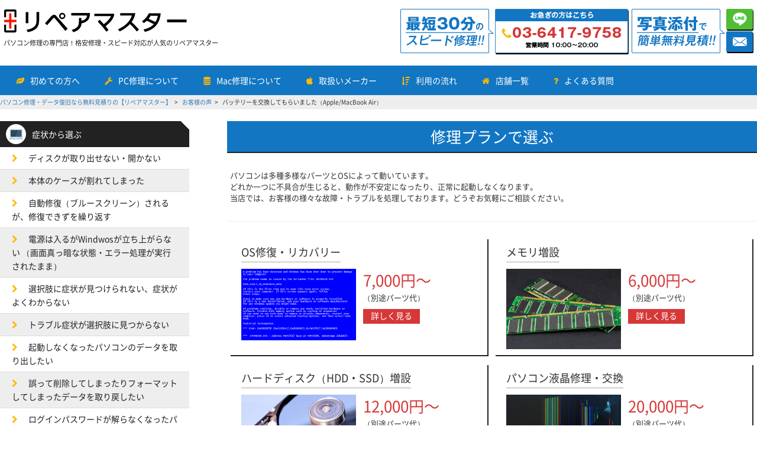

--- FILE ---
content_type: text/html; charset=UTF-8
request_url: https://repair-master.jp/voice/%E3%83%90%E3%83%83%E3%83%86%E3%83%AA%E3%83%BC%E3%82%92%E4%BA%A4%E6%8F%9B%E3%81%97%E3%81%A6%E3%82%82%E3%82%89%E3%81%84%E3%81%BE%E3%81%97%E3%81%9F/
body_size: 20846
content:
<!DOCTYPE html>
<html lang="ja">
<head>
<meta name="google-site-verification" content="Sb9-hnNcbLxnRKcXzvDe5VtQohqIkxVZawLaj21dvf0" />
<meta charset="UTF-8">
<title>
バッテリーを交換してもらいました（Apple/MacBook Air） - パソコン修理・データ復旧なら無料見積りの【リペアマスター】    </title>
<meta name="viewport" content="width=device-width, initial-scale=1" />
<link rel="stylesheet" href="https://repair-master.jp/wp-content/themes/repair-master/style.css" type="text/css" type="text/css" media="all" />
<link rel="stylesheet" href="https://repair-master.jp/wp-content/themes/repair-master/style2.css" type="text/css" type="text/css" media="all" />
<link rel="stylesheet" href="https://repair-master.jp/wp-content/themes/repair-master/style3.css" type="text/css" type="text/css" media="all" />
<link rel="stylesheet" href="https://repair-master.jp/wp-content/themes/repair-master/stylesheets/bootstrap.min.css" type="text/css" media="all" />
<link rel="stylesheet" href="https://repair-master.jp/wp-content/themes/repair-master/stylesheets/theme.min.css" type="text/css" media="all" />
<link rel="stylesheet" href="https://cdnjs.cloudflare.com/ajax/libs/Swiper/3.4.2/css/swiper.css" type="text/css" media="all" />
<link rel="stylesheet" href="https://repair-master.jp/wp-content/themes/repair-master/stylesheets/slick.css" type="text/css" media="all" />
<link rel="shortcut icon" href="/wp-content/themes/repair-master/images/favi_repair.png">
<script src="https://code.jquery.com/jquery-3.5.1.min.js" integrity="sha256-9/aliU8dGd2tb6OSsuzixeV4y/faTqgFtohetphbbj0=" crossorigin="anonymous"></script>
<meta name='robots' content='index, follow, max-image-preview:large, max-snippet:-1, max-video-preview:-1' />
<!-- This site is optimized with the Yoast SEO plugin v20.4 - https://yoast.com/wordpress/plugins/seo/ -->
<link rel="canonical" href="https://repair-master.jp/voice/バッテリーを交換してもらいました/" />
<meta property="og:locale" content="ja_JP" />
<meta property="og:type" content="article" />
<meta property="og:title" content="バッテリーを交換してもらいました（Apple/MacBook Air） - パソコン修理・データ復旧なら無料見積りの【リペアマスター】" />
<meta property="og:description" content="低価格でバッテリーの交換してもらいました。修理前は１日２、３回充電していたので充電回数が減って楽になりました。 店員さんに充電が100%たまったら充電コードを外して使用した方がバッテリーの持ちは良いと聞いたので、今後はそ [&hellip;]" />
<meta property="og:url" content="https://repair-master.jp/voice/バッテリーを交換してもらいました/" />
<meta property="og:site_name" content="パソコン修理・データ復旧なら無料見積りの【リペアマスター】" />
<meta property="article:modified_time" content="2017-12-22T03:14:06+00:00" />
<meta name="twitter:card" content="summary_large_image" />
<script type="application/ld+json" class="yoast-schema-graph">{"@context":"https://schema.org","@graph":[{"@type":"WebPage","@id":"https://repair-master.jp/voice/%e3%83%90%e3%83%83%e3%83%86%e3%83%aa%e3%83%bc%e3%82%92%e4%ba%a4%e6%8f%9b%e3%81%97%e3%81%a6%e3%82%82%e3%82%89%e3%81%84%e3%81%be%e3%81%97%e3%81%9f/","url":"https://repair-master.jp/voice/%e3%83%90%e3%83%83%e3%83%86%e3%83%aa%e3%83%bc%e3%82%92%e4%ba%a4%e6%8f%9b%e3%81%97%e3%81%a6%e3%82%82%e3%82%89%e3%81%84%e3%81%be%e3%81%97%e3%81%9f/","name":"バッテリーを交換してもらいました（Apple/MacBook Air） - パソコン修理・データ復旧なら無料見積りの【リペアマスター】","isPartOf":{"@id":"https://repair-master.jp/#website"},"datePublished":"2017-11-26T10:50:18+00:00","dateModified":"2017-12-22T03:14:06+00:00","breadcrumb":{"@id":"https://repair-master.jp/voice/%e3%83%90%e3%83%83%e3%83%86%e3%83%aa%e3%83%bc%e3%82%92%e4%ba%a4%e6%8f%9b%e3%81%97%e3%81%a6%e3%82%82%e3%82%89%e3%81%84%e3%81%be%e3%81%97%e3%81%9f/#breadcrumb"},"inLanguage":"ja","potentialAction":[{"@type":"ReadAction","target":["https://repair-master.jp/voice/%e3%83%90%e3%83%83%e3%83%86%e3%83%aa%e3%83%bc%e3%82%92%e4%ba%a4%e6%8f%9b%e3%81%97%e3%81%a6%e3%82%82%e3%82%89%e3%81%84%e3%81%be%e3%81%97%e3%81%9f/"]}]},{"@type":"BreadcrumbList","@id":"https://repair-master.jp/voice/%e3%83%90%e3%83%83%e3%83%86%e3%83%aa%e3%83%bc%e3%82%92%e4%ba%a4%e6%8f%9b%e3%81%97%e3%81%a6%e3%82%82%e3%82%89%e3%81%84%e3%81%be%e3%81%97%e3%81%9f/#breadcrumb","itemListElement":[{"@type":"ListItem","position":1,"name":"ホーム","item":"https://repair-master.jp/"},{"@type":"ListItem","position":2,"name":"お客様の声","item":"https://repair-master.jp/voice/"},{"@type":"ListItem","position":3,"name":"バッテリーを交換してもらいました（Apple/MacBook Air）"}]},{"@type":"WebSite","@id":"https://repair-master.jp/#website","url":"https://repair-master.jp/","name":"パソコン修理・データ復旧なら無料見積りの【リペアマスター】","description":"","publisher":{"@id":"https://repair-master.jp/#organization"},"potentialAction":[{"@type":"SearchAction","target":{"@type":"EntryPoint","urlTemplate":"https://repair-master.jp/?s={search_term_string}"},"query-input":"required name=search_term_string"}],"inLanguage":"ja"},{"@type":"Organization","@id":"https://repair-master.jp/#organization","name":"リペアマスター","url":"https://repair-master.jp/","logo":{"@type":"ImageObject","inLanguage":"ja","@id":"https://repair-master.jp/#/schema/logo/image/","url":"https://repair-master.jp/wp-content/uploads/2017/08/header01.png","contentUrl":"https://repair-master.jp/wp-content/uploads/2017/08/header01.png","width":349,"height":48,"caption":"リペアマスター"},"image":{"@id":"https://repair-master.jp/#/schema/logo/image/"}}]}</script>
<!-- / Yoast SEO plugin. -->
<link rel='stylesheet' id='wp-block-library-css' href='https://repair-master.jp/wp-includes/css/dist/block-library/style.min.css?ver=6.5.7' type='text/css' media='all' />
<style id='classic-theme-styles-inline-css' type='text/css'>
/*! This file is auto-generated */
.wp-block-button__link{color:#fff;background-color:#32373c;border-radius:9999px;box-shadow:none;text-decoration:none;padding:calc(.667em + 2px) calc(1.333em + 2px);font-size:1.125em}.wp-block-file__button{background:#32373c;color:#fff;text-decoration:none}
</style>
<style id='global-styles-inline-css' type='text/css'>
body{--wp--preset--color--black: #000000;--wp--preset--color--cyan-bluish-gray: #abb8c3;--wp--preset--color--white: #ffffff;--wp--preset--color--pale-pink: #f78da7;--wp--preset--color--vivid-red: #cf2e2e;--wp--preset--color--luminous-vivid-orange: #ff6900;--wp--preset--color--luminous-vivid-amber: #fcb900;--wp--preset--color--light-green-cyan: #7bdcb5;--wp--preset--color--vivid-green-cyan: #00d084;--wp--preset--color--pale-cyan-blue: #8ed1fc;--wp--preset--color--vivid-cyan-blue: #0693e3;--wp--preset--color--vivid-purple: #9b51e0;--wp--preset--gradient--vivid-cyan-blue-to-vivid-purple: linear-gradient(135deg,rgba(6,147,227,1) 0%,rgb(155,81,224) 100%);--wp--preset--gradient--light-green-cyan-to-vivid-green-cyan: linear-gradient(135deg,rgb(122,220,180) 0%,rgb(0,208,130) 100%);--wp--preset--gradient--luminous-vivid-amber-to-luminous-vivid-orange: linear-gradient(135deg,rgba(252,185,0,1) 0%,rgba(255,105,0,1) 100%);--wp--preset--gradient--luminous-vivid-orange-to-vivid-red: linear-gradient(135deg,rgba(255,105,0,1) 0%,rgb(207,46,46) 100%);--wp--preset--gradient--very-light-gray-to-cyan-bluish-gray: linear-gradient(135deg,rgb(238,238,238) 0%,rgb(169,184,195) 100%);--wp--preset--gradient--cool-to-warm-spectrum: linear-gradient(135deg,rgb(74,234,220) 0%,rgb(151,120,209) 20%,rgb(207,42,186) 40%,rgb(238,44,130) 60%,rgb(251,105,98) 80%,rgb(254,248,76) 100%);--wp--preset--gradient--blush-light-purple: linear-gradient(135deg,rgb(255,206,236) 0%,rgb(152,150,240) 100%);--wp--preset--gradient--blush-bordeaux: linear-gradient(135deg,rgb(254,205,165) 0%,rgb(254,45,45) 50%,rgb(107,0,62) 100%);--wp--preset--gradient--luminous-dusk: linear-gradient(135deg,rgb(255,203,112) 0%,rgb(199,81,192) 50%,rgb(65,88,208) 100%);--wp--preset--gradient--pale-ocean: linear-gradient(135deg,rgb(255,245,203) 0%,rgb(182,227,212) 50%,rgb(51,167,181) 100%);--wp--preset--gradient--electric-grass: linear-gradient(135deg,rgb(202,248,128) 0%,rgb(113,206,126) 100%);--wp--preset--gradient--midnight: linear-gradient(135deg,rgb(2,3,129) 0%,rgb(40,116,252) 100%);--wp--preset--font-size--small: 13px;--wp--preset--font-size--medium: 20px;--wp--preset--font-size--large: 36px;--wp--preset--font-size--x-large: 42px;--wp--preset--spacing--20: 0.44rem;--wp--preset--spacing--30: 0.67rem;--wp--preset--spacing--40: 1rem;--wp--preset--spacing--50: 1.5rem;--wp--preset--spacing--60: 2.25rem;--wp--preset--spacing--70: 3.38rem;--wp--preset--spacing--80: 5.06rem;--wp--preset--shadow--natural: 6px 6px 9px rgba(0, 0, 0, 0.2);--wp--preset--shadow--deep: 12px 12px 50px rgba(0, 0, 0, 0.4);--wp--preset--shadow--sharp: 6px 6px 0px rgba(0, 0, 0, 0.2);--wp--preset--shadow--outlined: 6px 6px 0px -3px rgba(255, 255, 255, 1), 6px 6px rgba(0, 0, 0, 1);--wp--preset--shadow--crisp: 6px 6px 0px rgba(0, 0, 0, 1);}:where(.is-layout-flex){gap: 0.5em;}:where(.is-layout-grid){gap: 0.5em;}body .is-layout-flex{display: flex;}body .is-layout-flex{flex-wrap: wrap;align-items: center;}body .is-layout-flex > *{margin: 0;}body .is-layout-grid{display: grid;}body .is-layout-grid > *{margin: 0;}:where(.wp-block-columns.is-layout-flex){gap: 2em;}:where(.wp-block-columns.is-layout-grid){gap: 2em;}:where(.wp-block-post-template.is-layout-flex){gap: 1.25em;}:where(.wp-block-post-template.is-layout-grid){gap: 1.25em;}.has-black-color{color: var(--wp--preset--color--black) !important;}.has-cyan-bluish-gray-color{color: var(--wp--preset--color--cyan-bluish-gray) !important;}.has-white-color{color: var(--wp--preset--color--white) !important;}.has-pale-pink-color{color: var(--wp--preset--color--pale-pink) !important;}.has-vivid-red-color{color: var(--wp--preset--color--vivid-red) !important;}.has-luminous-vivid-orange-color{color: var(--wp--preset--color--luminous-vivid-orange) !important;}.has-luminous-vivid-amber-color{color: var(--wp--preset--color--luminous-vivid-amber) !important;}.has-light-green-cyan-color{color: var(--wp--preset--color--light-green-cyan) !important;}.has-vivid-green-cyan-color{color: var(--wp--preset--color--vivid-green-cyan) !important;}.has-pale-cyan-blue-color{color: var(--wp--preset--color--pale-cyan-blue) !important;}.has-vivid-cyan-blue-color{color: var(--wp--preset--color--vivid-cyan-blue) !important;}.has-vivid-purple-color{color: var(--wp--preset--color--vivid-purple) !important;}.has-black-background-color{background-color: var(--wp--preset--color--black) !important;}.has-cyan-bluish-gray-background-color{background-color: var(--wp--preset--color--cyan-bluish-gray) !important;}.has-white-background-color{background-color: var(--wp--preset--color--white) !important;}.has-pale-pink-background-color{background-color: var(--wp--preset--color--pale-pink) !important;}.has-vivid-red-background-color{background-color: var(--wp--preset--color--vivid-red) !important;}.has-luminous-vivid-orange-background-color{background-color: var(--wp--preset--color--luminous-vivid-orange) !important;}.has-luminous-vivid-amber-background-color{background-color: var(--wp--preset--color--luminous-vivid-amber) !important;}.has-light-green-cyan-background-color{background-color: var(--wp--preset--color--light-green-cyan) !important;}.has-vivid-green-cyan-background-color{background-color: var(--wp--preset--color--vivid-green-cyan) !important;}.has-pale-cyan-blue-background-color{background-color: var(--wp--preset--color--pale-cyan-blue) !important;}.has-vivid-cyan-blue-background-color{background-color: var(--wp--preset--color--vivid-cyan-blue) !important;}.has-vivid-purple-background-color{background-color: var(--wp--preset--color--vivid-purple) !important;}.has-black-border-color{border-color: var(--wp--preset--color--black) !important;}.has-cyan-bluish-gray-border-color{border-color: var(--wp--preset--color--cyan-bluish-gray) !important;}.has-white-border-color{border-color: var(--wp--preset--color--white) !important;}.has-pale-pink-border-color{border-color: var(--wp--preset--color--pale-pink) !important;}.has-vivid-red-border-color{border-color: var(--wp--preset--color--vivid-red) !important;}.has-luminous-vivid-orange-border-color{border-color: var(--wp--preset--color--luminous-vivid-orange) !important;}.has-luminous-vivid-amber-border-color{border-color: var(--wp--preset--color--luminous-vivid-amber) !important;}.has-light-green-cyan-border-color{border-color: var(--wp--preset--color--light-green-cyan) !important;}.has-vivid-green-cyan-border-color{border-color: var(--wp--preset--color--vivid-green-cyan) !important;}.has-pale-cyan-blue-border-color{border-color: var(--wp--preset--color--pale-cyan-blue) !important;}.has-vivid-cyan-blue-border-color{border-color: var(--wp--preset--color--vivid-cyan-blue) !important;}.has-vivid-purple-border-color{border-color: var(--wp--preset--color--vivid-purple) !important;}.has-vivid-cyan-blue-to-vivid-purple-gradient-background{background: var(--wp--preset--gradient--vivid-cyan-blue-to-vivid-purple) !important;}.has-light-green-cyan-to-vivid-green-cyan-gradient-background{background: var(--wp--preset--gradient--light-green-cyan-to-vivid-green-cyan) !important;}.has-luminous-vivid-amber-to-luminous-vivid-orange-gradient-background{background: var(--wp--preset--gradient--luminous-vivid-amber-to-luminous-vivid-orange) !important;}.has-luminous-vivid-orange-to-vivid-red-gradient-background{background: var(--wp--preset--gradient--luminous-vivid-orange-to-vivid-red) !important;}.has-very-light-gray-to-cyan-bluish-gray-gradient-background{background: var(--wp--preset--gradient--very-light-gray-to-cyan-bluish-gray) !important;}.has-cool-to-warm-spectrum-gradient-background{background: var(--wp--preset--gradient--cool-to-warm-spectrum) !important;}.has-blush-light-purple-gradient-background{background: var(--wp--preset--gradient--blush-light-purple) !important;}.has-blush-bordeaux-gradient-background{background: var(--wp--preset--gradient--blush-bordeaux) !important;}.has-luminous-dusk-gradient-background{background: var(--wp--preset--gradient--luminous-dusk) !important;}.has-pale-ocean-gradient-background{background: var(--wp--preset--gradient--pale-ocean) !important;}.has-electric-grass-gradient-background{background: var(--wp--preset--gradient--electric-grass) !important;}.has-midnight-gradient-background{background: var(--wp--preset--gradient--midnight) !important;}.has-small-font-size{font-size: var(--wp--preset--font-size--small) !important;}.has-medium-font-size{font-size: var(--wp--preset--font-size--medium) !important;}.has-large-font-size{font-size: var(--wp--preset--font-size--large) !important;}.has-x-large-font-size{font-size: var(--wp--preset--font-size--x-large) !important;}
.wp-block-navigation a:where(:not(.wp-element-button)){color: inherit;}
:where(.wp-block-post-template.is-layout-flex){gap: 1.25em;}:where(.wp-block-post-template.is-layout-grid){gap: 1.25em;}
:where(.wp-block-columns.is-layout-flex){gap: 2em;}:where(.wp-block-columns.is-layout-grid){gap: 2em;}
.wp-block-pullquote{font-size: 1.5em;line-height: 1.6;}
</style>
<link rel='stylesheet' id='contact-form-7-css' href='https://repair-master.jp/wp-content/plugins/contact-form-7/includes/css/styles.css?ver=5.7.7' type='text/css' media='all' />
<style id='akismet-widget-style-inline-css' type='text/css'>
.a-stats {
--akismet-color-mid-green: #357b49;
--akismet-color-white: #fff;
--akismet-color-light-grey: #f6f7f7;
max-width: 350px;
width: auto;
}
.a-stats * {
all: unset;
box-sizing: border-box;
}
.a-stats strong {
font-weight: 600;
}
.a-stats a.a-stats__link,
.a-stats a.a-stats__link:visited,
.a-stats a.a-stats__link:active {
background: var(--akismet-color-mid-green);
border: none;
box-shadow: none;
border-radius: 8px;
color: var(--akismet-color-white);
cursor: pointer;
display: block;
font-family: -apple-system, BlinkMacSystemFont, 'Segoe UI', 'Roboto', 'Oxygen-Sans', 'Ubuntu', 'Cantarell', 'Helvetica Neue', sans-serif;
font-weight: 500;
padding: 12px;
text-align: center;
text-decoration: none;
transition: all 0.2s ease;
}
/* Extra specificity to deal with TwentyTwentyOne focus style */
.widget .a-stats a.a-stats__link:focus {
background: var(--akismet-color-mid-green);
color: var(--akismet-color-white);
text-decoration: none;
}
.a-stats a.a-stats__link:hover {
filter: brightness(110%);
box-shadow: 0 4px 12px rgba(0, 0, 0, 0.06), 0 0 2px rgba(0, 0, 0, 0.16);
}
.a-stats .count {
color: var(--akismet-color-white);
display: block;
font-size: 1.5em;
line-height: 1.4;
padding: 0 13px;
white-space: nowrap;
}
</style>
<link rel='stylesheet' id='jquery-lazyloadxt-spinner-css-css' href='//repair-master.jp/wp-content/plugins/a3-lazy-load/assets/css/jquery.lazyloadxt.spinner.css?ver=6.5.7' type='text/css' media='all' />
<link rel='stylesheet' id='a3a3_lazy_load-css' href='//repair-master.jp/wp-content/uploads/sass/a3_lazy_load.min.css?ver=1667576780' type='text/css' media='all' />
<script type="text/javascript" src="https://repair-master.jp/wp-includes/js/jquery/jquery.min.js?ver=3.7.1" id="jquery-core-js"></script>
<script type="text/javascript" src="https://repair-master.jp/wp-includes/js/jquery/jquery-migrate.min.js?ver=3.4.1" id="jquery-migrate-js"></script>
<link rel="https://api.w.org/" href="https://repair-master.jp/wp-json/" /><link rel="alternate" type="application/json" href="https://repair-master.jp/wp-json/wp/v2/voice/712" /><link rel="alternate" type="application/json+oembed" href="https://repair-master.jp/wp-json/oembed/1.0/embed?url=https%3A%2F%2Frepair-master.jp%2Fvoice%2F%25e3%2583%2590%25e3%2583%2583%25e3%2583%2586%25e3%2583%25aa%25e3%2583%25bc%25e3%2582%2592%25e4%25ba%25a4%25e6%258f%259b%25e3%2581%2597%25e3%2581%25a6%25e3%2582%2582%25e3%2582%2589%25e3%2581%2584%25e3%2581%25be%25e3%2581%2597%25e3%2581%259f%2F" />
<link rel="alternate" type="text/xml+oembed" href="https://repair-master.jp/wp-json/oembed/1.0/embed?url=https%3A%2F%2Frepair-master.jp%2Fvoice%2F%25e3%2583%2590%25e3%2583%2583%25e3%2583%2586%25e3%2583%25aa%25e3%2583%25bc%25e3%2582%2592%25e4%25ba%25a4%25e6%258f%259b%25e3%2581%2597%25e3%2581%25a6%25e3%2582%2582%25e3%2582%2589%25e3%2581%2584%25e3%2581%25be%25e3%2581%2597%25e3%2581%259f%2F&#038;format=xml" />
<!-- Google Tag Manager -->
<script>(function(w,d,s,l,i){w[l]=w[l]||[];w[l].push({'gtm.start':
new Date().getTime(),event:'gtm.js'});var f=d.getElementsByTagName(s)[0],
j=d.createElement(s),dl=l!='dataLayer'?'&l='+l:'';j.async=true;j.src=
'https://www.googletagmanager.com/gtm.js?id='+i+dl;f.parentNode.insertBefore(j,f);
})(window,document,'script','dataLayer','GTM-K52FL4N');</script>
<!-- End Google Tag Manager -->
</head>
<body class="voice-template-default single single-voice postid-712">
<!-- Google Tag Manager (noscript) -->
<noscript><iframe src="https://www.googletagmanager.com/ns.html?id=GTM-K52FL4N" height="0" width="0" style="display:none;visibility:hidden"></iframe></noscript>
<!-- End Google Tag Manager (noscript) -->
<script type="text/javascript">
window._pt_lt = new Date().getTime();
window._pt_sp_2 = [];
_pt_sp_2.push('setAccount,20e49b4a');
var _protocol = (("https:" == document.location.protocol) ? " https://" : " http://");
(function() {
var atag = document.createElement('script'); atag.type = 'text/javascript'; atag.async = true;
atag.src = _protocol + 'js.ptengine.jp/pta.js';
var s = document.getElementsByTagName('script')[0];
s.parentNode.insertBefore(atag, s);
})();
</script>
<div id="main">
<div class="main-header">
<div class="main-header__left col-sm-5 col-xs-12">
<a href="https://repair-master.jp/">
<img src="https://repair-master.jp/wp-content/themes/repair-master/images/header01.png" class="main-header__logo" alt="【パソコン修理の専門店】リペアマスター">
<p class="site-title">パソコン修理の専門店！格安修理・スピード対応が人気のリペアマスター</p>
</a>
</div>
<div class="main-header__right col-sm-7 hidden-xs">
<div class="main-header__right_wrap cf">
<div class="main-header__tel">
<img src="https://repair-master.jp/wp-content/themes/repair-master/images/header02.png" class="main-header__pop" alt="最短即日修理可能！！修理時間が早い">
<a href="tel:0364179758">
<img src="https://repair-master.jp/wp-content/themes/repair-master/images/header03.png" class="main-header__tel__phone" alt="お急ぎの方は03-6417-9758まで（営業時間10:00～20:00）">
</a>
</div>
<div class="main-header__mail">
<a href="https://repair-master.jp/contact-us/">
<img src="https://repair-master.jp/wp-content/themes/repair-master/images/header04.png" class="main-header__pop" alt="写真添付で簡単無料見積">
</a>
<div class="main-header__icons">
<a href="https://line.me/R/ti/p/%40miq9287e">
<img src="https://repair-master.jp/wp-content/themes/repair-master/images/header05.png" class="main-header__icon" alt="LINEアイコン">
</a>
<a href="https://repair-master.jp/contact-us/">
<img src="https://repair-master.jp/wp-content/themes/repair-master/images/header06.png" class="main-header__icon" alt="メールアイコン">
</a>
</div>
</div>
</div>
</div>
</div>
<div class="sub-header mobile-nav">
<div class="sub-header__content">
<nav class="navbar navbar-default" id="gloval">
<div id="gnavi" class="collapse navbar-collapse">
<ul class="nav navbar-nav">
<li><a href="https://repair-master.jp/reason/"><i class="fa fa-leaf" aria-hidden="true"></i>
初めての方へ
</a></li>
<li><a href="https://repair-master.jp/repair-menu/"><i class="fa fa-wrench" aria-hidden="true"></i>
PC修理について
</a></li>
<li><a href="https://repair-master.jp/mac_menu/"><i class="fa fa-database" aria-hidden="true"></i>
Mac修理について
</a></li>
<!-- <li class="nav__has_child"><a href="https://repair-master.jp/symptom-list/"><i class="fa fa-database" aria-hidden="true"></i>
症状で選ぶ
<ul class="nav__child" style="display:none" v-show="symptoms.length">
<li v-for="post in symptoms">
<i :class="'fa '+post.acf.icon" aria-hidden="true" v-if="post.acf.icon"></i>
<i class="fa fa-chevron-right" aria-hidden="true" v-else="post.acf.icon"></i>
<a :href="post.link">{{ post.title.rendered }}</a>
</li>
</ul>
</a>
</li>
<li class="nav__has_child"><a href="https://repair-master.jp/repair-plans/"><i class="fa fa-list-ol" aria-hidden="true"></i>
修理プランで選ぶ
<ul class="nav__child">
<li v-for="post in plans">
<i :class="'fa '+post.acf.icon" aria-hidden="true" v-if="post.acf.icon"></i>
<i class="fa fa-chevron-right" aria-hidden="true" v-else="post.acf.icon"></i>
<a :href="post.link">{{ post.title.rendered }}</a>
</li>
</ul>
</a>
</li> -->
<li class="nav__has_child"><a href="https://repair-master.jp/maker/"><i class="fa fa-apple" aria-hidden="true"></i>
取扱いメーカー
<ul class="nav__child" style="display:none" v-show="makers.length">
<li v-for="post in makers">
<i :class="'fa '+post.acf.icon" aria-hidden="true" v-if="post.acf.icon"></i>
<i class="fa fa-chevron-right" aria-hidden="true" v-else="post.acf.icon"></i>
<a :href="post.link">{{ post.title.rendered }}</a>
</li>
</ul>
</a>
</li>
<li class="nav__has_child"><a href="https://repair-master.jp/flow/"><i class="fa fa-sort-amount-desc" aria-hidden="true"></i>
利用の流れ
<ul class="nav__child">
<li>
<i class="fa fa-chevron-right" aria-hidden="true"></i>
<a href="https://repair-master.jp/flow/">店頭修理</a>
</li>
<li>
<i class="fa fa-chevron-right" aria-hidden="true"></i><a href="https://repair-master.jp/mailing-repair/">宅配修理</a>
</li>
</ul>
</a></li>
<li class="nav__has_child"><a href="https://repair-master.jp/store/"><i class="fa fa-home" aria-hidden="true"></i>
店舗一覧
</a>
<ul class="nav__child">
<li v-for="post in stores">
<i class="fa fa-chevron-right" aria-hidden="true"></i>
<a :href="post.link">{{ post.title.rendered }}</a>
</li>
</ul>
</li>
<li class="nav__has_child"><a href="https://repair-master.jp/faq/"><i class="fa fa-question" aria-hidden="true"></i>
よくある質問
<ul class="nav__child">
<li>
<i class="fa fa-chevron-right" aria-hidden="true"></i>
<a href="https://repair-master.jp/faq">サービスに関して</a>
</li>
<li>
<i class="fa fa-chevron-right" aria-hidden="true"></i><a href="https://repair-master.jp/qa">症状に関して</a>
</li>
</ul>
</a></li>
</ul>
</div>
<div class="navbar-header">
<div class="footer_spnav-group">
<a href="tel:0364179758">
<img src="https://repair-master.jp/wp-content/themes/repair-master/images/footer_spnav-1.png" alt="電話相談0364179758">
</a>
<a href="https://repair-master.jp/contact-us/">
<img src="https://repair-master.jp/wp-content/themes/repair-master/images/footer_spnav-2.png" alt="メール見積">
</a>
<a href="https://line.me/R/ti/p/%40miq9287e">
<img src="https://repair-master.jp/wp-content/themes/repair-master/images/footer_spnav-3.png" alt="LINE@相談">
</a>
</div>
<button type="button" class="navbar-toggle" data-toggle="collapse" data-target="#gnavi">
<span class="sr-only">メニュー</span>
<span class="icon-bar"></span>
<span class="icon-bar"></span>
<span class="icon-bar"></span>
</button>
</div>
</nav>              </div>
</div>
<div class="sub-header breadcrumbs">
<div class="sub-header__content">
<!-- Breadcrumb NavXT 7.4.1 -->
<span property="itemListElement" typeof="ListItem"><a property="item" typeof="WebPage" title="パソコン修理・データ復旧なら無料見積りの【リペアマスター】へ移動" href="https://repair-master.jp" class="home"><span property="name">パソコン修理・データ復旧なら無料見積りの【リペアマスター】</span></a><meta property="position" content="1"></span> <span property="itemListElement" typeof="ListItem"><a property="item" typeof="WebPage" title="お客様の声へ移動" href="https://repair-master.jp/voice/" class="archive post-voice-archive"><span property="name">お客様の声</span></a><meta property="position" content="2"></span> <span property="itemListElement" typeof="ListItem"><span property="name">バッテリーを交換してもらいました（Apple/MacBook Air）</span><meta property="position" content="3"></span>          </div>
</div>
<div class="content">
<div class="content__sidebar">
<div class="sidebar hidden-xs" id="sidebar">
<div class="sidebar-header">
<div class="sidebar-header__icon">
<img src="https://repair-master.jp/wp-content/themes/repair-master/images/icon05.png" alt="" class="sidebar-header__image">
</div>
<span class="sidebar-header__content">症状から選ぶ</span>
</div>
<ul class="sidebar-list">
<li class="sidebar-list__item">
<a href="https://repair-master.jp/repair-menu/disc-eject/">
<i class="fa fa-chevron-right" aria-hidden="true"></i>
<div class="sidebar-list__content">ディスクが取り出せない・開かない</div>
</a>
</li>
<li class="sidebar-list__item">
<a href="https://repair-master.jp/repair-menu/cracked-casing/">
<i class="fa fa-chevron-right" aria-hidden="true"></i>
<div class="sidebar-list__content">本体のケースが割れてしまった</div>
</a>
</li>
<li class="sidebar-list__item">
<a href="https://repair-master.jp/repair-menu/notstart-osnotstart/">
<i class="fa fa-chevron-right" aria-hidden="true"></i>
<div class="sidebar-list__content">自動修復（ブルースクリーン）されるが、修復できずを繰り返す</div>
</a>
</li>
<li class="sidebar-list__item">
<a href="https://repair-master.jp/repair-menu/notstart-notshowscreen/">
<i class="fa fa-chevron-right" aria-hidden="true"></i>
<div class="sidebar-list__content">電源は入るがWindwosが立ち上がらない （画面真っ暗な状態・エラー処理が実行されたまま）</div>
</a>
</li>
<li class="sidebar-list__item">
<a href="https://repair-master.jp/repair-menu/othersymptom/">
<i class="fa fa-chevron-right" aria-hidden="true"></i>
<div class="sidebar-list__content">選択肢に症状が見つけられない、症状がよくわからない</div>
</a>
</li>
<li class="sidebar-list__item">
<a href="https://repair-master.jp/repair-menu/othertrouble/">
<i class="fa fa-chevron-right" aria-hidden="true"></i>
<div class="sidebar-list__content">トラブル症状が選択肢に見つからない</div>
</a>
</li>
<li class="sidebar-list__item">
<a href="https://repair-master.jp/repair-menu/datarescue-notstart/">
<i class="fa fa-chevron-right" aria-hidden="true"></i>
<div class="sidebar-list__content">起動しなくなったパソコンのデータを取り出したい</div>
</a>
</li>
<li class="sidebar-list__item">
<a href="https://repair-master.jp/repair-menu/datarescue-daletedata/">
<i class="fa fa-chevron-right" aria-hidden="true"></i>
<div class="sidebar-list__content">誤って削除してしまったりフォーマットしてしまったデータを取り戻したい</div>
</a>
</li>
<li class="sidebar-list__item">
<a href="https://repair-master.jp/repair-menu/datarescue-forgotpw/">
<i class="fa fa-chevron-right" aria-hidden="true"></i>
<div class="sidebar-list__content">ログインパスワードが解らなくなったパソコンからデータを取り出したい</div>
</a>
</li>
<li class="sidebar-list__item">
<a href="https://repair-master.jp/repair-menu/keyboardtrouble/">
<i class="fa fa-chevron-right" aria-hidden="true"></i>
<div class="sidebar-list__content">キーボードが反応しない/キーがはずれてしまった/キーが押され続けてしまう</div>
</a>
</li>
<li class="sidebar-list__item">
<a href="https://repair-master.jp/repair-menu/virusmalware-refresh/">
<i class="fa fa-chevron-right" aria-hidden="true"></i>
<div class="sidebar-list__content">駆除は勿論の事、再感染の可能性を極力減らし、安心・安定・快適な環境にしたい</div>
</a>
</li>
<li class="sidebar-list__item">
<a href="https://repair-master.jp/repair-menu/virusmalware-osfix-2/">
<i class="fa fa-chevron-right" aria-hidden="true"></i>
<div class="sidebar-list__content">悪意のあるプログラムを駆除し、改ざんされた箇所などを可能な限り修復してほしい</div>
</a>
</li>
<li class="sidebar-list__item">
<a href="https://repair-master.jp/repair-menu/virusmalware-uninstall-2/">
<i class="fa fa-chevron-right" aria-hidden="true"></i>
<div class="sidebar-list__content">悪意のあるプログラムを駆除してほしい</div>
</a>
</li>
<li class="sidebar-list__item">
<a href="https://repair-master.jp/repair-menu/virusmalware-osfix/">
<i class="fa fa-chevron-right" aria-hidden="true"></i>
<div class="sidebar-list__content">パソコンの動作速度が遅くなったり、途中で動かなくなったりする（ウィルス駆除と修復）</div>
</a>
</li>
<li class="sidebar-list__item">
<a href="https://repair-master.jp/repair-menu/virusmalware-cm/">
<i class="fa fa-chevron-right" aria-hidden="true"></i>
<div class="sidebar-list__content">不要な広告がパソコン画面に出てきてしまう（ウィルス駆除困難で初期化）</div>
</a>
</li>
<li class="sidebar-list__item">
<a href="https://repair-master.jp/repair-menu/noisewithheat-heat/">
<i class="fa fa-chevron-right" aria-hidden="true"></i>
<div class="sidebar-list__content">パソコン自体が熱かったり、熱風が出ている</div>
</a>
</li>
<li class="sidebar-list__item">
<a href="https://repair-master.jp/repair-menu/virusmalware-uninstall/">
<i class="fa fa-chevron-right" aria-hidden="true"></i>
<div class="sidebar-list__content">不要なプログラムが動いたり、奇妙なメッセージが表示される（ウィルス駆除）</div>
</a>
</li>
<li class="sidebar-list__item">
<a href="https://repair-master.jp/repair-menu/noisewithheat-noise2/">
<i class="fa fa-chevron-right" aria-hidden="true"></i>
<div class="sidebar-list__content">異音がする (コンコン・カッコンなどの音)</div>
</a>
</li>
<li class="sidebar-list__item">
<a href="https://repair-master.jp/repair-menu/noisewithheat-noise1/">
<i class="fa fa-chevron-right" aria-hidden="true"></i>
<div class="sidebar-list__content">パソコンの内部から「カラカラ」「ガリガリ」と音がする ファンが正常に回転しないため本体が熱くなる</div>
</a>
</li>
<li class="sidebar-list__item">
<a href="https://repair-master.jp/repair-menu/battery-deformation/">
<i class="fa fa-chevron-right" aria-hidden="true"></i>
<div class="sidebar-list__content">バッテリーが膨らんで本体が変形、すき間が開いている</div>
</a>
</li>
<li class="sidebar-list__item">
<a href="https://repair-master.jp/repair-menu/battery-uncharged/">
<i class="fa fa-chevron-right" aria-hidden="true"></i>
<div class="sidebar-list__content">バッテリーが充電できない</div>
</a>
</li>
<li class="sidebar-list__item">
<a href="https://repair-master.jp/repair-menu/battery-decfaste/">
<i class="fa fa-chevron-right" aria-hidden="true"></i>
<div class="sidebar-list__content">バッテリーの減りが早くなった</div>
</a>
</li>
<li class="sidebar-list__item">
<a href="https://repair-master.jp/repair-menu/waterdamage/">
<i class="fa fa-chevron-right" aria-hidden="true"></i>
<div class="sidebar-list__content">パソコンに飲み物などの液体がかかった・すぐに拭いたが不具合が出てきた</div>
</a>
</li>
<li class="sidebar-list__item">
<a href="https://repair-master.jp/repair-menu/noisewithheat-noise/">
<i class="fa fa-chevron-right" aria-hidden="true"></i>
<div class="sidebar-list__content">異音がする（カッチカッチ・ジージーなどの音）</div>
</a>
</li>
<li class="sidebar-list__item">
<a href="https://repair-master.jp/repair-menu/slowfreeze-slowpc/">
<i class="fa fa-chevron-right" aria-hidden="true"></i>
<div class="sidebar-list__content">とにかく動作が遅い（起動・終了・作業中）</div>
</a>
</li>
<li class="sidebar-list__item">
<a href="https://repair-master.jp/repair-menu/lcd-notshowscreen/">
<i class="fa fa-chevron-right" aria-hidden="true"></i>
<div class="sidebar-list__content">何も画面に映らない（画面が真っ暗、角度によってうっすら見えるなど表示不良）</div>
</a>
</li>
<li class="sidebar-list__item">
<a href="https://repair-master.jp/repair-menu/lcd-displaynoise/">
<i class="fa fa-chevron-right" aria-hidden="true"></i>
<div class="sidebar-list__content">画面が乱れる・色がおかしい等（縦線、横線、縞模様が入る、色がおかしい、チカチカする等）</div>
</a>
</li>
<li class="sidebar-list__item">
<a href="https://repair-master.jp/repair-menu/lcd-lcddamage/">
<i class="fa fa-chevron-right" aria-hidden="true"></i>
<div class="sidebar-list__content">液晶画面のヒビ割れや破損（ヒビ、液晶モレ（黒い液体）など表示不良）</div>
</a>
</li>
<li class="sidebar-list__item">
<a href="https://repair-master.jp/repair-menu/notstart-notacceptoperation/">
<i class="fa fa-chevron-right" aria-hidden="true"></i>
<div class="sidebar-list__content">起動中に固まってしまう</div>
</a>
</li>
<li class="sidebar-list__item">
<a href="https://repair-master.jp/repair-menu/notstart-osrestart/">
<i class="fa fa-chevron-right" aria-hidden="true"></i>
<div class="sidebar-list__content">うまく起動せず、勝手に再起動される</div>
</a>
</li>
<li class="sidebar-list__item">
<a href="https://repair-master.jp/repair-menu/notstart-powerswitchfailure/">
<i class="fa fa-chevron-right" aria-hidden="true"></i>
<div class="sidebar-list__content">電源ボタン押してもランプが光らず反応しない</div>
</a>
</li>
</ul>
<div class="sidebar-header">
<div class="sidebar-header__icon">
<img src="https://repair-master.jp/wp-content/themes/repair-master/images/icon06.png" alt="" class="sidebar-header__image" style="max-height:25px;width:auto;">
</div>
<span class="sidebar-header__content">修理プランで選ぶ</span>
</div>
<ul class="sidebar-list">
<li class="sidebar-list__item" v-for="post in plans">
<a :href="post.link">
<i :class="'fa '+post.acf.icon" aria-hidden="true" v-if="post.acf.icon"></i>
<i class="fa fa-chevron-right" aria-hidden="true" v-else="post.acf.icon"></i>
<div class="sidebar-list__content" v-text="post.title.rendered"></div>
</a>
</li>
</ul>
<div class="sidebar-header background-blue">
<div class="sidebar-header__icon">
<img src="https://repair-master.jp/wp-content/themes/repair-master/images/icon07.png" alt="" class="sidebar-header__image">
</div>
<span class="sidebar-header__content">修理事例一覧</span>
</div>
<ul class="sidebar-list">
<li class="sidebar-list__item" v-for="jirei in jireis">
<a :href="jirei.link">
<i class="fa fa-chevron-right" aria-hidden="true"></i>
<div class="sidebar-list__content" v-text="jirei.title.rendered"></div>
</a>
</li>
<li class="text-right box"><a href="https://repair-master.jp/jirei" class="btn btn-md mgb15">修理事例一覧</a></li>
</ul>
<div class="sidebar-header background-blue">
<div class="sidebar-header__icon">
<img src="https://repair-master.jp/wp-content/themes/repair-master/images/icon08.png" alt="" class="sidebar-header__image">
</div>
<span class="sidebar-header__content">よくある質問</span>
</div>
<ul class="sidebar-list">
<li class="sidebar-list__item">
<a href="https://repair-master.jp/faq#Faq01">
<i class="fa fa-chevron-right" aria-hidden="true"></i>
<div class="sidebar-list__content">全メーカー修理可能ですか?</div>
</a>
</li>
<li class="sidebar-list__item">
<a href="https://repair-master.jp/faq#Faq02">
<i class="fa fa-chevron-right" aria-hidden="true"></i>
<div class="sidebar-list__content">送料はどうなりますか?</div>
</a>
</li>
<li class="sidebar-list__item">
<a href="https://repair-master.jp/faq#Faq03">
<i class="fa fa-chevron-right" aria-hidden="true"></i>
<div class="sidebar-list__content">営業日・営業時間は?</div>
</a>
</li>
<li class="sidebar-list__item">
<a href="https://repair-master.jp/faq#Faq04">
<i class="fa fa-chevron-right" aria-hidden="true"></i>
<div class="sidebar-list__content">修理期間はどの程度でしょうか？</div>
</a>
</li>
<li class="sidebar-list__item">
<a href="https://repair-master.jp/faq#Faq05">
<i class="fa fa-chevron-right" aria-hidden="true"></i>
<div class="sidebar-list__content">見積もりは無料でしょうか？</div>
</a>
</li>
<li class="text-right box"><a href="https://repair-master.jp/faq" class="btn btn-md mgb15">よくある質問一覧</a></li>
</ul>
<div class="sidebar-banner">
<a href="https://repair-master.jp/franchise" target="_blank">
<img src="https://repair-master.jp/wp-content/themes/repair-master/images/franchise.jpg" style="width: 240px;" alt="リペアマスター 加盟店募集" >
<p>リペアマスター では共にPC修理業を盛り上げていただく加盟店様を募集しております。</p>
</a>
</div>
</div>
<!--/sidebar -->
</div>
<div class="content__body">
<div id="voice">
<div class="loading" v-if="!posts.length">
<i class="fa fa-spinner fa-spin fa-3x fa-fw"></i>
<div class="loading__message">読み込み中...</div>
</div>
<div class="voice mgb30" style="display:none;" v-show="posts.length">
<h1 class="voice__title" v-html="post.title.rendered"></h1>
<div class="voice__body cf">
<div class="voice__left col-md-6  col-sm-12 col-xs-12">
<div class="voice__thumbnail col-md-12 col-sm-6 col-xs-12 cf">
<img :src="image1" alt="" class="col-sm-6"><img :src="image2" alt="" class="col-sm-6">
</div>
<div class="voice__info-box col-md-12 col-sm-6 col-sm-12 col-xs-12">
<div class="voice__info col-md-6 col-sm-12">
<div class="voice__info__label">修理内容</div>
<div class="voice__info__content">
<a :href="post.acf.repair_type_link" v-text="post.acf.repair_type"></a>
</div>
</div>
<div class="voice__info col-md-6 col-sm-12">
<div class="voice__info__label">メーカー</div>
<div class="voice__info__content">
<a :href="'https://repair-master.jp/maker/'+post.acf.maker_link.post_name" v-text="post.acf.maker_link.post_title"></a>
</div>
</div>
<div class="voice__info col-md-6 col-sm-12">
<div class="voice__info__label">金額</div>
<div class="voice__info__content">{{ post.acf.price }}</div>
</div>
<div class="voice__info col-md-6 col-sm-12">
<div class="voice__info__label">機種</div>
<div class="voice__info__content">{{ post.acf.device }}</div>
</div>
</div>
</div>
<div class="mgt20 shadow col-md-6 col-sm-12 col-xs-12" v-html="post.content.rendered"></div>
</div>
<div class="box shadow cf mgb30">
<h2 class="title__sub1"><span>お客様のパソコンの状態・症状から修理料金をご案内致します。</span></h2>
<p class="mgb20">
リペアマスターでは、各社メーカー製のパソコンのご相談承っております。どんな機種でも問題ございません。<br>
パソコン専門店ならではの技術力・専門知識を持ったスタッフが数多く在籍しております。<br>
どんなパソコンの症状でも、過去の多くの経験に基づいた知識で、瞬時に最善の修理プランをご提案させていただきます。<br>
お支払料金についても、ご納得のお見積もりをお出しさせていただきますのでご安心ください。<br>
リペアマスターでは、常に「親切」「丁寧」「素早く」をモットーに対応させていただいております。<br>
まずは、ぜひ一度お気軽にご相談ください。
</p>
<div class="col-lg-12 col-xs-12">
<div class="col-md-4 col-sm-12 col-xs-12" v-if="store[0].link">
<a class="phone btn btn-lg" :href="store[0].link"><i class="fa fa-phone" aria-hidden="true"></i>{{store[0].title.rendered}}の詳細</a>
</div>
<div class="col-md-4 col-sm-12 col-xs-12" v-else>
<a class="phone btn btn-lg" :href="'tel:'+store[0].acf.phone"><i class="fa fa-phone" aria-hidden="true"></i>電話はこちら</a>
</div>
<div class="col-md-4 col-sm-12 col-xs-12">
<a class="mail btn btn-lg blue" href="https://repair-master.jp/contact-us?store_name=京都駅前">
<i class="fa fa-envelope" aria-hidden="true"></i>メールはこちら</a>
</div>
<div class="col-md-4 col-sm-12 col-xs-12" v-if="store[0].acf.line">
<a class="line btn btn-lg green" :href="'https://line.me/R/ti/p/' + store[0].acf.line">
<img src="https://repair-master.jp/wp-content/themes/repair-master/images/line.png" class="voice-nav__link__icon">LINE@はこちら</a>
</div>
</div>
</div>
</div>
<aside style="display:none;" v-show="posts.length">
<div class="voice-recent mgb30">
<h2 class="voice-recent__header">京都駅前の最近の口コミ</h2>
<a href="https://repair-master.jp/voice?store_name=京都駅前&store_id=16" class="voice-recent__nav">
お客様の声一覧</a>
<div class="jirei-list__wrap">
<div class="jirei-list__body jirei__slider box border">
<div v-for="(jirei,index) in posts" class="jirei-list__items" v-if="index < 8">
<a :href="jirei.link" class="post-sm" v-if="jirei.acf.eye_catch1" :style="{ 'background-image': 'url(' + jirei.acf.eye_catch1.sizes.medium + ')' }">
<span v-html="jirei.title.rendered" class="post-sm__title"/>
</a>
<a :href="jirei.link" class="post-sm" v-else>
<span v-html="jirei.title.rendered" class="post-sm__title"/>
</a>
</div>
</div>
</div>
</div>
</aside>
</div>
<div id="getPlans">
<h2 class="repair_plans__title page-title">修理プランで選ぶ</h2>
<div class="repair_plans__subtitle page-subtitle">
パソコンは多種多様なパーツとOSによって動いています。<br>
どれか一つに不具合が生じると、動作が不安定になったり、正常に起動しなくなります。<br>
当店では、お客様の様々な故障・トラブルを処理しております。どうぞお気軽にご相談ください。
</div>
<div class="repair_plans-list cf flex mgb50">
<article class="flex">
<section class="col-md-6 col-sm-12 col-xs-12 shadow-box" v-for="plan in plans">
<div class="shadow-box__inner">
<h2 class="summary__title col-xs-12"><span v-text="plan.title.rendered"></span></h2>
<div class="summary__body">
<div class="summary__thumbnail col-md-6 col-sm-6 col-xs-5" v-if="plan.acf.top_contents.images">
<img :src="plan.acf.top_contents.images.url" :alt="plan.title.rendered">
</div>
<div class="summary__info col-md-6 col-sm-6 col-xs-7">
<div class="summary__text" v-if="plan.acf.archive.price">
<span class="is_price" v-text="plan.acf.archive.price+'～'"></span><br>
<span v-if="plan.acf.archive.excerpt" v-text="plan.acf.archive.excerpt"></span>
</div>
<a :href="plan.link" class="summary__more btn btn-md">詳しく見る</a>
</div>
</div>
</div>
</section>
</article>
</div>
</div>
</div>
</div>
<script>
var postId = 712;
</script>
<div id="footer" class="footer">
<div class="footer__makers">
<div class="footer-header background-blue cf">
<p class="footer-header__title">対応メーカー</p>
<div class="footer-header__subtitle">maker information</div>
</div>
<div class="footer-content">
<div class="footer-content__description">各社メーカー製パソコンご相談承ります！専門知識を持つスタッフがスピード感を持って親切、丁寧に対応致します！是非お気軽にご相談下さい！</div>
<div class="footer__maker">
<section class="section-logo col-sm-2 col-xs-3" v-for="post in makers">
<div class="section-logo__inner">
<a :href="post.link" class="section-logo__link">
<figure class="section-logo__image" v-if="post.acf.logo"
:style="'background:url('+post.acf.logo+')'"></figure>
</a>
</div>
</section>
</div>
<!--         <div class="makers-list__item footer__maker_item col-sm-2 col-xs-3" v-for="post in makers">
<a :href="post.link" class="maker__more footer__maker_more">
<img class="maker__logo footer__maker_logo" :src="post.acf.logo" :alt="post.title.rendered+'のロゴマーク'">
</a>
</div> -->
</div>
</div>
<div class="footer__shops">
<div class="footer-header">
<p class="footer-header__title">店舗一覧</p>
<div class="footer-header__subtitle">当社は店頭への持込み以外に、宅配修理も可能です。ご希望の店舗を選びご連絡ください。</div>
</div>
<div class="footer-content wrap__flex">
<section class="content-box col-md-4 col-sm-12 col-xs-12">
<a href="https://repair-master.jp/store/gardenmall-kizugawa/" class="content-box__link"></a>
<div class="content-box__inner">
<figure class="content-box__figure col-sm-5 col-xs-4">
<img src="https://repair-master.jp/wp-content/uploads/2026/01/5ee180c63462ad7d1a938bf5ab74c278.png">
</figure>
<div class="content-box__content col-sm-7 col-xs-8">
<p class="content-box__title storeList__title title__sub">ガーデンモール木津川店</p>
<div class="content-box__iconlist"><i class="fa fa-map-marker"></i><span>〒619-0216　京都府木津川市州見台１丁目１−１−１</span></div>              
<div class="content-box__iconlist"><i class="fa fa-clock-o"></i><span>10:00～21:00</span></div>              
</div>
</div>
</section>
<section class="content-box col-md-4 col-sm-12 col-xs-12">
<a href="https://repair-master.jp/store/shonanmallfill/" class="content-box__link"></a>
<div class="content-box__inner">
<figure class="content-box__figure col-sm-5 col-xs-4">
<img src="https://repair-master.jp/wp-content/uploads/2025/06/b811d5ba2eec4b363e3f25b688533e21.png">
</figure>
<div class="content-box__content col-sm-7 col-xs-8">
<p class="content-box__title storeList__title title__sub">湘南モールフィル店</p>
<div class="content-box__iconlist"><i class="fa fa-map-marker"></i><span>〒251-0042 神奈川県藤沢市辻堂新町4丁目1-1湘南モールフィル店1階「SmaPla(スマプラ)」内</span></div>              
<div class="content-box__iconlist"><i class="fa fa-clock-o"></i><span>10:00～20:00</span></div>              
<div class="content-box__iconlist"><i class="fa fa-phone"></i><span>0466-47-7807</span></div>            </div>
</div>
</section>
<section class="content-box col-md-4 col-sm-12 col-xs-12">
<a href="https://repair-master.jp/store/gifukitagata/" class="content-box__link"></a>
<div class="content-box__inner">
<figure class="content-box__figure col-sm-5 col-xs-4">
<img src="https://repair-master.jp/wp-content/uploads/2025/04/f50319df98e6138d4aacfa4f78dd32de.png">
</figure>
<div class="content-box__content col-sm-7 col-xs-8">
<p class="content-box__title storeList__title title__sub">岐阜北方店</p>
<div class="content-box__iconlist"><i class="fa fa-map-marker"></i><span>岐阜県本巣郡北方町芝原中町2-36</span></div>              
<div class="content-box__iconlist"><i class="fa fa-clock-o"></i><span>9:00~21:00</span></div>              
<div class="content-box__iconlist"><i class="fa fa-phone"></i><span>07084822580</span></div>            </div>
</div>
</section>
<section class="content-box col-md-4 col-sm-12 col-xs-12">
<a href="https://repair-master.jp/store/llp-fujimi/" class="content-box__link"></a>
<div class="content-box__inner">
<figure class="content-box__figure col-sm-5 col-xs-4">
<img src="https://repair-master.jp/wp-content/uploads/2025/03/0f91eadec65162045aea913b3d6ee566.png">
</figure>
<div class="content-box__content col-sm-7 col-xs-8">
<p class="content-box__title storeList__title title__sub">ららぽーと富士見店</p>
<div class="content-box__iconlist"><i class="fa fa-map-marker"></i><span>〒354-8560 埼玉県富士見市山室1-1313　ららぽーと富士見2階「SmaPla(スマプラ)」内</span></div>              
<div class="content-box__iconlist"><i class="fa fa-clock-o"></i><span>10:00～20:00</span></div>              
<div class="content-box__iconlist"><i class="fa fa-phone"></i><span>049-265-8198</span></div>            </div>
</div>
</section>
<section class="content-box col-md-4 col-sm-12 col-xs-12">
<a href="https://repair-master.jp/store/aeon_tomakomai/" class="content-box__link"></a>
<div class="content-box__inner">
<figure class="content-box__figure col-sm-5 col-xs-4">
<img src="https://repair-master.jp/wp-content/uploads/2024/03/bc71b2d45e474f06fd3bdf28081af2e6-3.png">
</figure>
<div class="content-box__content col-sm-7 col-xs-8">
<p class="content-box__title storeList__title title__sub">SmaPlaイオンモール苫小牧</p>
<div class="content-box__iconlist"><i class="fa fa-map-marker"></i><span>〒053-0053 北海道苫小牧市柳町-1-20　イオンモール苫小牧2階「SmaPla(スマプラ)」内</span></div>              
<div class="content-box__iconlist"><i class="fa fa-clock-o"></i><span>9:00～21:00</span></div>              
<div class="content-box__iconlist"><i class="fa fa-phone"></i><span>0144-84-6517</span></div>            </div>
</div>
</section>
<section class="content-box col-md-4 col-sm-12 col-xs-12">
<a href="https://repair-master.jp/store/aeon_hassamu/" class="content-box__link"></a>
<div class="content-box__inner">
<figure class="content-box__figure col-sm-5 col-xs-4">
<img src="https://repair-master.jp/wp-content/uploads/2024/03/194ed8277527f482f7929a7dfcd6f22d.png">
</figure>
<div class="content-box__content col-sm-7 col-xs-8">
<p class="content-box__title storeList__title title__sub">SmaPlaイオンモール札幌発寒店</p>
<div class="content-box__iconlist"><i class="fa fa-map-marker"></i><span>〒063-0828　 北海道札幌市西区発寒８条１２丁目１番地　イオンモール札幌発寒3階「SmaPla(スマプラ)」内</span></div>              
<div class="content-box__iconlist"><i class="fa fa-clock-o"></i><span>9:00～21:00</span></div>              
<div class="content-box__iconlist"><i class="fa fa-phone"></i><span>011-215-8948</span></div>            </div>
</div>
</section>
<section class="content-box col-md-4 col-sm-12 col-xs-12">
<a href="https://repair-master.jp/store/ario-sapporo/" class="content-box__link"></a>
<div class="content-box__inner">
<figure class="content-box__figure col-sm-5 col-xs-4">
<img src="https://repair-master.jp/wp-content/uploads/2024/03/bc71b2d45e474f06fd3bdf28081af2e6.png">
</figure>
<div class="content-box__content col-sm-7 col-xs-8">
<p class="content-box__title storeList__title title__sub">アリオ札幌店</p>
<div class="content-box__iconlist"><i class="fa fa-map-marker"></i><span>〒065-8518　 北海道札幌市東区北7条東9丁目2-20 アリオ札幌3階「SmaPla(スマプラ)」内</span></div>              
<div class="content-box__iconlist"><i class="fa fa-clock-o"></i><span>10:00～21:00</span></div>              
<div class="content-box__iconlist"><i class="fa fa-phone"></i><span>011-790-8611</span></div>            </div>
</div>
</section>
<section class="content-box col-md-4 col-sm-12 col-xs-12">
<a href="https://repair-master.jp/store/sapporohiraoka/" class="content-box__link"></a>
<div class="content-box__inner">
<figure class="content-box__figure col-sm-5 col-xs-4">
<img src="https://repair-master.jp/wp-content/uploads/2024/03/aec6094665814b54600d3f4d14438932.png">
</figure>
<div class="content-box__content col-sm-7 col-xs-8">
<p class="content-box__title storeList__title title__sub">SmaPlaイオンモール札幌平岡店</p>
<div class="content-box__iconlist"><i class="fa fa-map-marker"></i><span>〒004-0873 北海道札幌市清田区平岡3条5丁目3-1 イオンモール札幌平岡1階「SmaPla(スマプラ)」内</span></div>              
<div class="content-box__iconlist"><i class="fa fa-clock-o"></i><span>9:00～21:00</span></div>              
<div class="content-box__iconlist"><i class="fa fa-phone"></i><span>011-398-8274</span></div>            </div>
</div>
</section>
<section class="content-box col-md-4 col-sm-12 col-xs-12">
<a href="https://repair-master.jp/store/sunroadaomori/" class="content-box__link"></a>
<div class="content-box__inner">
<figure class="content-box__figure col-sm-5 col-xs-4">
<img src="https://repair-master.jp/wp-content/uploads/2022/07/b811d5ba2eec4b363e3f25b688533e21.png">
</figure>
<div class="content-box__content col-sm-7 col-xs-8">
<p class="content-box__title storeList__title title__sub">サンロード青森店</p>
<div class="content-box__iconlist"><i class="fa fa-map-marker"></i><span>〒030-8533 青森県青森市緑３丁目９ー２ サンロード青森内２F</span></div>              
<div class="content-box__iconlist"><i class="fa fa-clock-o"></i><span>10:00~20:00（年末年始 12月31日は17:00まで、1月1日は9:00から営業します）</span></div>              
<div class="content-box__iconlist"><i class="fa fa-phone"></i><span>070-3209-7849</span></div>            </div>
</div>
</section>
<section class="content-box col-md-4 col-sm-12 col-xs-12">
<a href="https://repair-master.jp/store/aeon_natori/" class="content-box__link"></a>
<div class="content-box__inner">
<figure class="content-box__figure col-sm-5 col-xs-4">
<img src="https://repair-master.jp/wp-content/uploads/2024/09/eabb350734c4830afdc8c941461142c3.png">
</figure>
<div class="content-box__content col-sm-7 col-xs-8">
<p class="content-box__title storeList__title title__sub">イオンモール名取店</p>
<div class="content-box__iconlist"><i class="fa fa-map-marker"></i><span>〒981-1294 宮城県名取市杜せきのした5-3-1 イオンモール名取店3階「SmaPla(スマプラ)」内</span></div>              
<div class="content-box__iconlist"><i class="fa fa-clock-o"></i><span>10:00～21:00</span></div>              
<div class="content-box__iconlist"><i class="fa fa-phone"></i><span>022-796-7441</span></div>            </div>
</div>
</section>
<section class="content-box col-md-4 col-sm-12 col-xs-12">
<a href="https://repair-master.jp/store/aeon_shinrihu/" class="content-box__link"></a>
<div class="content-box__inner">
<figure class="content-box__figure col-sm-5 col-xs-4">
<img src="https://repair-master.jp/wp-content/uploads/2024/09/a58c4dfb63aa922f185452059ef462f2.png">
</figure>
<div class="content-box__content col-sm-7 col-xs-8">
<p class="content-box__title storeList__title title__sub">イオンモール新利府店</p>
<div class="content-box__iconlist"><i class="fa fa-map-marker"></i><span>〒981-0114 宮城県宮城郡利府町新中道三丁目1番1　イオンモール新利府南館3階 「SmaPla(スマプラ)」内</span></div>              
<div class="content-box__iconlist"><i class="fa fa-clock-o"></i><span>10:00～21:00</span></div>              
<div class="content-box__iconlist"><i class="fa fa-phone"></i><span>022-355-7528</span></div>            </div>
</div>
</section>
<section class="content-box col-md-4 col-sm-12 col-xs-12">
<a href="https://repair-master.jp/store/bellmallutsunomiya/" class="content-box__link"></a>
<div class="content-box__inner">
<figure class="content-box__figure col-sm-5 col-xs-4">
<img src="https://repair-master.jp/wp-content/uploads/2022/05/9344b9323db924b77876320e68230cb0.png">
</figure>
<div class="content-box__content col-sm-7 col-xs-8">
<p class="content-box__title storeList__title title__sub">ベルモール宇都宮店(ダイワンテレコム内）</p>
<div class="content-box__iconlist"><i class="fa fa-map-marker"></i><span>〒321-8555 栃木県宇都宮市陽東６丁目２−１ ベルモール内２F ダイワンテレコム内</span></div>              
<div class="content-box__iconlist"><i class="fa fa-clock-o"></i><span>10:00~20:00</span></div>              
<div class="content-box__iconlist"><i class="fa fa-phone"></i><span>070-1307-5363</span></div>            </div>
</div>
</section>
<section class="content-box col-md-4 col-sm-12 col-xs-12">
<a href="https://repair-master.jp/store/smarkisesaki/" class="content-box__link"></a>
<div class="content-box__inner">
<figure class="content-box__figure col-sm-5 col-xs-4">
<img src="https://repair-master.jp/wp-content/uploads/2022/12/1.png">
</figure>
<div class="content-box__content col-sm-7 col-xs-8">
<p class="content-box__title storeList__title title__sub">スマーク伊勢崎店</p>
<div class="content-box__iconlist"><i class="fa fa-map-marker"></i><span>〒379-2224群馬県伊勢崎市西小保方町３６８　スマーク伊勢崎３F</span></div>              
<div class="content-box__iconlist"><i class="fa fa-clock-o"></i><span>10:00~21:00(最終受付:20:00)</span></div>              
<div class="content-box__iconlist"><i class="fa fa-phone"></i><span>0270-61-9041</span></div>            </div>
</div>
</section>
<section class="content-box col-md-4 col-sm-12 col-xs-12">
<a href="https://repair-master.jp/store/maebashi/" class="content-box__link"></a>
<div class="content-box__inner">
<figure class="content-box__figure col-sm-5 col-xs-4">
<img src="https://repair-master.jp/wp-content/uploads/2023/12/ece52ae17d9b4f89c48ce26afc14419c.png">
</figure>
<div class="content-box__content col-sm-7 col-xs-8">
<p class="content-box__title storeList__title title__sub">けやきウォーク前橋店</p>
<div class="content-box__iconlist"><i class="fa fa-map-marker"></i><span>〒371-0801 群馬県前橋市文京町2丁目1番1号 けやきウォーク前橋2F「SmaPla(スマプラ)」内</span></div>              
<div class="content-box__iconlist"><i class="fa fa-clock-o"></i><span>10:00～21：00</span></div>              
<div class="content-box__iconlist"><i class="fa fa-phone"></i><span>027-289-8145</span></div>            </div>
</div>
</section>
<section class="content-box col-md-4 col-sm-12 col-xs-12">
<a href="https://repair-master.jp/store/lalag-kasukabe/" class="content-box__link"></a>
<div class="content-box__inner">
<figure class="content-box__figure col-sm-5 col-xs-4">
<img src="https://repair-master.jp/wp-content/uploads/2024/02/19.png">
</figure>
<div class="content-box__content col-sm-7 col-xs-8">
<p class="content-box__title storeList__title title__sub">ララガーデン春日部店</p>
<div class="content-box__iconlist"><i class="fa fa-map-marker"></i><span>埼玉県春日部市南１丁目１−１ ララガーデン春日部2F「SmaPla(スマプラ)」内</span></div>              
<div class="content-box__iconlist"><i class="fa fa-clock-o"></i><span>10:00～20:00</span></div>              
<div class="content-box__iconlist"><i class="fa fa-phone"></i><span>048-884-9182</span></div>            </div>
</div>
</section>
<section class="content-box col-md-4 col-sm-12 col-xs-12">
<a href="https://repair-master.jp/store/ageo/" class="content-box__link"></a>
<div class="content-box__inner">
<figure class="content-box__figure col-sm-5 col-xs-4">
<img src="https://repair-master.jp/wp-content/uploads/2022/12/3.png">
</figure>
<div class="content-box__content col-sm-7 col-xs-8">
<p class="content-box__title storeList__title title__sub">イオンモール上尾店</p>
<div class="content-box__iconlist"><i class="fa fa-map-marker"></i><span>〒362-0034埼玉県上尾市愛宕3丁目8番1号　イオンモール上尾2F</span></div>              
<div class="content-box__iconlist"><i class="fa fa-clock-o"></i><span>10:00〜21:00(最終受付:20:00)</span></div>              
<div class="content-box__iconlist"><i class="fa fa-phone"></i><span>048-856-9153</span></div>            </div>
</div>
</section>
<section class="content-box col-md-4 col-sm-12 col-xs-12">
<a href="https://repair-master.jp/store/ario-kawaguchi/" class="content-box__link"></a>
<div class="content-box__inner">
<figure class="content-box__figure col-sm-5 col-xs-4">
<img src="https://repair-master.jp/wp-content/uploads/2024/03/28ba7bce4618bc98c89411f610f75b50.png">
</figure>
<div class="content-box__content col-sm-7 col-xs-8">
<p class="content-box__title storeList__title title__sub">アリオ川口店</p>
<div class="content-box__iconlist"><i class="fa fa-map-marker"></i><span>〒332-0033 埼玉県川口市並木元町1－79　アリオ川口2階「SmaPla(スマプラ)」内</span></div>              
<div class="content-box__iconlist"><i class="fa fa-clock-o"></i><span>10:00～21:00</span></div>              
<div class="content-box__iconlist"><i class="fa fa-phone"></i><span>048－299-4301</span></div>            </div>
</div>
</section>
<section class="content-box col-md-4 col-sm-12 col-xs-12">
<a href="https://repair-master.jp/store/aeon_yono/" class="content-box__link"></a>
<div class="content-box__inner">
<figure class="content-box__figure col-sm-5 col-xs-4">
<img src="https://repair-master.jp/wp-content/uploads/2025/02/aec6094665814b54600d3f4d14438932.png">
</figure>
<div class="content-box__content col-sm-7 col-xs-8">
<p class="content-box__title storeList__title title__sub">イオンモール与野店</p>
<div class="content-box__iconlist"><i class="fa fa-map-marker"></i><span>〒338-0004 埼玉県さいたま市中央区本町西5-2-9　イオンモール与野　1階「SmaPla(スマプラ)」内</span></div>              
<div class="content-box__iconlist"><i class="fa fa-clock-o"></i><span>10:00～21:00</span></div>              
<div class="content-box__iconlist"><i class="fa fa-phone"></i><span>048-749-1481</span></div>            </div>
</div>
</section>
<section class="content-box col-md-4 col-sm-12 col-xs-12">
<a href="https://repair-master.jp/store/washimiya/" class="content-box__link"></a>
<div class="content-box__inner">
<figure class="content-box__figure col-sm-5 col-xs-4">
<img src="https://repair-master.jp/wp-content/uploads/2022/04/a6cb9ea46e795d7f0ca9158681b571cc.png">
</figure>
<div class="content-box__content col-sm-7 col-xs-8">
<p class="content-box__title storeList__title title__sub">鷲宮店</p>
<div class="content-box__iconlist"><i class="fa fa-map-marker"></i><span>〒340-0212 埼玉県久喜市久本寺 谷田7-1 アリオ鷲宮内 2F</span></div>              
<div class="content-box__iconlist"><i class="fa fa-clock-o"></i><span>10:00~21:00</span></div>              
<div class="content-box__iconlist"><i class="fa fa-phone"></i><span>0480-48-6588</span></div>            </div>
</div>
</section>
<section class="content-box col-md-4 col-sm-12 col-xs-12">
<a href="https://repair-master.jp/store/kameido/" class="content-box__link"></a>
<div class="content-box__inner">
<figure class="content-box__figure col-sm-5 col-xs-4">
<img src="https://repair-master.jp/wp-content/uploads/2023/12/16.png">
</figure>
<div class="content-box__content col-sm-7 col-xs-8">
<p class="content-box__title storeList__title title__sub">カメイドクロック店</p>
<div class="content-box__iconlist"><i class="fa fa-map-marker"></i><span>〒136－0071　 東京都江東区亀戸6丁目３１番６号　カメイドクロック三階「SmaPla(スマプラ)」内</span></div>              
<div class="content-box__iconlist"><i class="fa fa-clock-o"></i><span>10:00～21:00</span></div>              
<div class="content-box__iconlist"><i class="fa fa-phone"></i><span>03-6802-9515</span></div>            </div>
</div>
</section>
<section class="content-box col-md-4 col-sm-12 col-xs-12">
<a href="https://repair-master.jp/store/ario_kitasuna/" class="content-box__link"></a>
<div class="content-box__inner">
<figure class="content-box__figure col-sm-5 col-xs-4">
<img src="https://repair-master.jp/wp-content/uploads/2025/03/b811d5ba2eec4b363e3f25b688533e21.png">
</figure>
<div class="content-box__content col-sm-7 col-xs-8">
<p class="content-box__title storeList__title title__sub">アリオ北砂店</p>
<div class="content-box__iconlist"><i class="fa fa-map-marker"></i><span>〒136-0073 東京都江東区北砂2丁目17-1 アリオ北砂1階「SmaPla(スマプラ)」内</span></div>              
<div class="content-box__iconlist"><i class="fa fa-clock-o"></i><span>10:00～21:00</span></div>              
<div class="content-box__iconlist"><i class="fa fa-phone"></i><span>03-6666-7858</span></div>            </div>
</div>
</section>
<section class="content-box col-md-4 col-sm-12 col-xs-12">
<a href="https://repair-master.jp/store/ario-nishiarai/" class="content-box__link"></a>
<div class="content-box__inner">
<figure class="content-box__figure col-sm-5 col-xs-4">
<img src="https://repair-master.jp/wp-content/uploads/2024/09/4f8767fd22cfabbdfef2fce5120ab431.png">
</figure>
<div class="content-box__content col-sm-7 col-xs-8">
<p class="content-box__title storeList__title title__sub">アリオ西新井店</p>
<div class="content-box__iconlist"><i class="fa fa-map-marker"></i><span>〒123-0843 東京都足立区西新井栄町1-20-1 2階「SmaPla(スマプラ)」内</span></div>              
<div class="content-box__iconlist"><i class="fa fa-clock-o"></i><span>10:00～21:00</span></div>              
<div class="content-box__iconlist"><i class="fa fa-phone"></i><span>03-5888-7381</span></div>            </div>
</div>
</section>
<section class="content-box col-md-4 col-sm-12 col-xs-12">
<a href="https://repair-master.jp/store/akishima-mt/" class="content-box__link"></a>
<div class="content-box__inner">
<figure class="content-box__figure col-sm-5 col-xs-4">
<img src="https://repair-master.jp/wp-content/uploads/2025/04/b811d5ba2eec4b363e3f25b688533e21.png">
</figure>
<div class="content-box__content col-sm-7 col-xs-8">
<p class="content-box__title storeList__title title__sub">昭島モリタウン店</p>
<div class="content-box__iconlist"><i class="fa fa-map-marker"></i><span>〒196-0014 東京都昭島市代官山2-3-1　モリタウン2階「SmaPla(スマプラ)」内</span></div>              
<div class="content-box__iconlist"><i class="fa fa-clock-o"></i><span>10:00～21:00</span></div>              
<div class="content-box__iconlist"><i class="fa fa-phone"></i><span>042-519-5738</span></div>            </div>
</div>
</section>
<section class="content-box col-md-4 col-sm-12 col-xs-12">
<a href="https://repair-master.jp/store/luscaodawara/" class="content-box__link"></a>
<div class="content-box__inner">
<figure class="content-box__figure col-sm-5 col-xs-4">
<img src="https://repair-master.jp/wp-content/uploads/2023/04/ce25c228a990411bfe2e8148b5e36884.png">
</figure>
<div class="content-box__content col-sm-7 col-xs-8">
<p class="content-box__title storeList__title title__sub">ラスカ小田原店</p>
<div class="content-box__iconlist"><i class="fa fa-map-marker"></i><span>〒250-0011 神奈川県小田原市栄町１丁目１−９ ラスカ小田原店 2階</span></div>              
<div class="content-box__iconlist"><i class="fa fa-clock-o"></i><span>10:00~20:00</span></div>              
<div class="content-box__iconlist"><i class="fa fa-phone"></i><span>0120-40-1931</span></div>            </div>
</div>
</section>
<section class="content-box col-md-4 col-sm-12 col-xs-12">
<a href="https://repair-master.jp/store/dyna_odawara/" class="content-box__link"></a>
<div class="content-box__inner">
<figure class="content-box__figure col-sm-5 col-xs-4">
<img src="https://repair-master.jp/wp-content/uploads/2025/04/bc71b2d45e474f06fd3bdf28081af2e6.png">
</figure>
<div class="content-box__content col-sm-7 col-xs-8">
<p class="content-box__title storeList__title title__sub">ダイナシティ小田原店</p>
<div class="content-box__iconlist"><i class="fa fa-map-marker"></i><span>〒250-0872 神奈川県小田原市中里208ダイナシティ ウエスト3階</span></div>              
<div class="content-box__iconlist"><i class="fa fa-clock-o"></i><span>10:00~20:00</span></div>              
<div class="content-box__iconlist"><i class="fa fa-phone"></i><span>0465-20-5803</span></div>            </div>
</div>
</section>
<section class="content-box col-md-4 col-sm-12 col-xs-12">
<a href="https://repair-master.jp/store/musashikosugi/" class="content-box__link"></a>
<div class="content-box__inner">
<figure class="content-box__figure col-sm-5 col-xs-4">
<img src="https://repair-master.jp/wp-content/uploads/2022/12/2.png">
</figure>
<div class="content-box__content col-sm-7 col-xs-8">
<p class="content-box__title storeList__title title__sub">グランツリー武蔵小杉店</p>
<div class="content-box__iconlist"><i class="fa fa-map-marker"></i><span>〒211-0004 神奈川県川崎市中原区新丸子東3-1135-1 3階</span></div>              
<div class="content-box__iconlist"><i class="fa fa-clock-o"></i><span>10:00〜21:00(最終受付:20:00)</span></div>              
<div class="content-box__iconlist"><i class="fa fa-phone"></i><span>044-789-5395</span></div>            </div>
</div>
</section>
<section class="content-box col-md-4 col-sm-12 col-xs-12">
<a href="https://repair-master.jp/store/aeonebina/" class="content-box__link"></a>
<div class="content-box__inner">
<figure class="content-box__figure col-sm-5 col-xs-4">
<img src="https://repair-master.jp/wp-content/uploads/2023/04/ac73bf712f54b3f397d29f8d6751d726.png">
</figure>
<div class="content-box__content col-sm-7 col-xs-8">
<p class="content-box__title storeList__title title__sub">イオン海老名店</p>
<div class="content-box__iconlist"><i class="fa fa-map-marker"></i><span>〒243-0432 神奈川県海老名市中央2-4-1 イオン海老名店3階</span></div>              
<div class="content-box__iconlist"><i class="fa fa-clock-o"></i><span>10:00～20:00(最終受付19:30)</span></div>              
<div class="content-box__iconlist"><i class="fa fa-phone"></i><span>0120401938</span></div>            </div>
</div>
</section>
<section class="content-box col-md-4 col-sm-12 col-xs-12">
<a href="https://repair-master.jp/store/aeon-hinode/" class="content-box__link"></a>
<div class="content-box__inner">
<figure class="content-box__figure col-sm-5 col-xs-4">
<img src="https://repair-master.jp/wp-content/uploads/2025/04/50.png">
</figure>
<div class="content-box__content col-sm-7 col-xs-8">
<p class="content-box__title storeList__title title__sub">イオンモール日の出店</p>
<div class="content-box__iconlist"><i class="fa fa-map-marker"></i><span>〒190-0182 東京都西多摩郡日の出町大字平井字三吉野桜木237-3 イオンモール日の出 3階 SmaPla内</span></div>              
<div class="content-box__iconlist"><i class="fa fa-clock-o"></i><span>10:00～21:00</span></div>              
<div class="content-box__iconlist"><i class="fa fa-phone"></i><span>042-519-9426</span></div>            </div>
</div>
</section>
<section class="content-box col-md-4 col-sm-12 col-xs-12">
<a href="https://repair-master.jp/store/aeon-higashikurume/" class="content-box__link"></a>
<div class="content-box__inner">
<figure class="content-box__figure col-sm-5 col-xs-4">
<img src="https://repair-master.jp/wp-content/uploads/2024/12/55fe8a794c6a579f345622e390e0c48c.png">
</figure>
<div class="content-box__content col-sm-7 col-xs-8">
<p class="content-box__title storeList__title title__sub">イオンモール東久留米店</p>
<div class="content-box__iconlist"><i class="fa fa-map-marker"></i><span>〒203-0023 東京都東久留米市南沢5-17-62 イオンモール東久留米 1階 「SmaPla」内</span></div>              
<div class="content-box__iconlist"><i class="fa fa-clock-o"></i><span>10:00～21:00</span></div>              
<div class="content-box__iconlist"><i class="fa fa-phone"></i><span>042-452-5705</span></div>            </div>
</div>
</section>
<section class="content-box col-md-4 col-sm-12 col-xs-12">
<a href="https://repair-master.jp/store/makuhari/" class="content-box__link"></a>
<div class="content-box__inner">
<figure class="content-box__figure col-sm-5 col-xs-4">
<img src="https://repair-master.jp/wp-content/uploads/2022/06/b811d5ba2eec4b363e3f25b688533e21.png">
</figure>
<div class="content-box__content col-sm-7 col-xs-8">
<p class="content-box__title storeList__title title__sub">イトーヨーカドー幕張店</p>
<div class="content-box__iconlist"><i class="fa fa-map-marker"></i><span>〒262-0032 千葉県千葉市花見川区幕張町4丁目417−25 イトーヨーカドー幕張店内 1F</span></div>              
<div class="content-box__iconlist"><i class="fa fa-clock-o"></i><span>10:00~20:00</span></div>              
<div class="content-box__iconlist"><i class="fa fa-phone"></i><span>070-3209-9235</span></div>            </div>
</div>
</section>
<section class="content-box col-md-4 col-sm-12 col-xs-12">
<a href="https://repair-master.jp/store/unimo-chihara/" class="content-box__link"></a>
<div class="content-box__inner">
<figure class="content-box__figure col-sm-5 col-xs-4">
<img src="https://repair-master.jp/wp-content/uploads/2024/03/55fe8a794c6a579f345622e390e0c48c.png">
</figure>
<div class="content-box__content col-sm-7 col-xs-8">
<p class="content-box__title storeList__title title__sub">ユニモちはら台店</p>
<div class="content-box__iconlist"><i class="fa fa-map-marker"></i><span>〒290-0194　千葉県市原市ちはら台西3丁目４　ユニモちはら台 ２階</span></div>              
<div class="content-box__iconlist"><i class="fa fa-clock-o"></i><span>10:00～21:00</span></div>              
<div class="content-box__iconlist"><i class="fa fa-phone"></i><span>0436-63-5412</span></div>            </div>
</div>
</section>
<section class="content-box col-md-4 col-sm-12 col-xs-12">
<a href="https://repair-master.jp/store/ichikawa/" class="content-box__link"></a>
<div class="content-box__inner">
<figure class="content-box__figure col-sm-5 col-xs-4">
<img src="https://repair-master.jp/wp-content/uploads/2023/12/15.png">
</figure>
<div class="content-box__content col-sm-7 col-xs-8">
<p class="content-box__title storeList__title title__sub">ニッケコルトンプラザ市川店</p>
<div class="content-box__iconlist"><i class="fa fa-map-marker"></i><span>〒272-0015 千葉県市川市鬼高一丁目1番1号ニッケコルトンプラザ市川店3階「SmaPla(スマプラ)」内</span></div>              
<div class="content-box__iconlist"><i class="fa fa-clock-o"></i><span>10:00～20:00(土日祝は21:00)</span></div>              
<div class="content-box__iconlist"><i class="fa fa-phone"></i><span>047‐704-9131</span></div>            </div>
</div>
</section>
<section class="content-box col-md-4 col-sm-12 col-xs-12">
<a href="https://repair-master.jp/store/ario-kashiwa/" class="content-box__link"></a>
<div class="content-box__inner">
<figure class="content-box__figure col-sm-5 col-xs-4">
<img src="https://repair-master.jp/wp-content/uploads/2024/03/bc71b2d45e474f06fd3bdf28081af2e6-1.png">
</figure>
<div class="content-box__content col-sm-7 col-xs-8">
<p class="content-box__title storeList__title title__sub">セブンパークアリオ柏店</p>
<div class="content-box__iconlist"><i class="fa fa-map-marker"></i><span>〒277-0922 千葉県柏市大島田1丁目6番地1　セブンパークアリオ柏　2階「SmaPla(スマプラ)」内</span></div>              
<div class="content-box__iconlist"><i class="fa fa-clock-o"></i><span>10:00～21:00</span></div>              
<div class="content-box__iconlist"><i class="fa fa-phone"></i><span>04-7136-7548</span></div>            </div>
</div>
</section>
<section class="content-box col-md-4 col-sm-12 col-xs-12">
<a href="https://repair-master.jp/store/kisarazu/" class="content-box__link"></a>
<div class="content-box__inner">
<figure class="content-box__figure col-sm-5 col-xs-4">
<img src="https://repair-master.jp/wp-content/uploads/2022/04/0109a19fc3cbe76fc678a0cdc7885cc7.png">
</figure>
<div class="content-box__content col-sm-7 col-xs-8">
<p class="content-box__title storeList__title title__sub">木更津店</p>
<div class="content-box__iconlist"><i class="fa fa-map-marker"></i><span>〒292-0835 千葉県木更津市築地1番4 イオンモール木更津内 1F</span></div>              
<div class="content-box__iconlist"><i class="fa fa-clock-o"></i><span>10:00~21:00</span></div>              
<div class="content-box__iconlist"><i class="fa fa-phone"></i><span>0438-38-6806</span></div>            </div>
</div>
</section>
<section class="content-box col-md-4 col-sm-12 col-xs-12">
<a href="https://repair-master.jp/store/aeon-funabashi/" class="content-box__link"></a>
<div class="content-box__inner">
<figure class="content-box__figure col-sm-5 col-xs-4">
<img src="https://repair-master.jp/wp-content/uploads/2025/03/4f8767fd22cfabbdfef2fce5120ab431.png">
</figure>
<div class="content-box__content col-sm-7 col-xs-8">
<p class="content-box__title storeList__title title__sub">イオンモール船橋店</p>
<div class="content-box__iconlist"><i class="fa fa-map-marker"></i><span>〒273-0045 千葉県船橋市山手1-1-8 イオンモール船橋3階「SmaPla」内</span></div>              
<div class="content-box__iconlist"><i class="fa fa-clock-o"></i><span>10:00～21:00</span></div>              
<div class="content-box__iconlist"><i class="fa fa-phone"></i><span>047-436-8790</span></div>            </div>
</div>
</section>
<section class="content-box col-md-4 col-sm-12 col-xs-12">
<a href="https://repair-master.jp/store/tokyo-bay/" class="content-box__link"></a>
<div class="content-box__inner">
<figure class="content-box__figure col-sm-5 col-xs-4">
<img src="https://repair-master.jp/wp-content/uploads/2024/02/b811d5ba2eec4b363e3f25b688533e21-1.png">
</figure>
<div class="content-box__content col-sm-7 col-xs-8">
<p class="content-box__title storeList__title title__sub">ららぽーとTOKYO-BAY店</p>
<div class="content-box__iconlist"><i class="fa fa-map-marker"></i><span>千葉県船橋市浜町 2-1-1ららぽーとTOKYO-BAY　2階「SmaPla」内</span></div>              
<div class="content-box__iconlist"><i class="fa fa-clock-o"></i><span>10:00～20:00(土日祝は21:00)</span></div>              
<div class="content-box__iconlist"><i class="fa fa-phone"></i><span>047-421-7657</span></div>            </div>
</div>
</section>
<section class="content-box col-md-4 col-sm-12 col-xs-12">
<a href="https://repair-master.jp/store/ario-soga/" class="content-box__link"></a>
<div class="content-box__inner">
<figure class="content-box__figure col-sm-5 col-xs-4">
<img src="https://repair-master.jp/wp-content/uploads/2024/09/aec6094665814b54600d3f4d14438932.png">
</figure>
<div class="content-box__content col-sm-7 col-xs-8">
<p class="content-box__title storeList__title title__sub">アリオ蘇我店</p>
<div class="content-box__iconlist"><i class="fa fa-map-marker"></i><span>〒260-0835 千葉県千葉市中央区川崎町52-7 アリオ蘇我　2階「SmaPla(スマプラ)」内</span></div>              
<div class="content-box__iconlist"><i class="fa fa-clock-o"></i><span>10:00～21:00</span></div>              
<div class="content-box__iconlist"><i class="fa fa-phone"></i><span>043-309-9521</span></div>            </div>
</div>
</section>
<section class="content-box col-md-4 col-sm-12 col-xs-12">
<a href="https://repair-master.jp/store/yokohama-ekinear/" class="content-box__link"></a>
<div class="content-box__inner">
<figure class="content-box__figure col-sm-5 col-xs-4">
<img src="https://repair-master.jp/wp-content/uploads/2022/07/2f26c0df3256bee9c8dcfc0beb2c32ff.png">
</figure>
<div class="content-box__content col-sm-7 col-xs-8">
<p class="content-box__title storeList__title title__sub">横浜エキニア店</p>
<div class="content-box__iconlist"><i class="fa fa-map-marker"></i><span>〒220-0004 神奈川県横浜市西区北幸１-１−８　エキニア横浜 4階(モバイアス横浜)</span></div>              
<div class="content-box__iconlist"><i class="fa fa-clock-o"></i><span>11:00~20:00(最終受付19:30)</span></div>              
<div class="content-box__iconlist"><i class="fa fa-phone"></i><span>0120-401-876</span></div>            </div>
</div>
</section>
<section class="content-box col-md-4 col-sm-12 col-xs-12">
<a href="https://repair-master.jp/store/yokohama-wp/" class="content-box__link"></a>
<div class="content-box__inner">
<figure class="content-box__figure col-sm-5 col-xs-4">
<img src="https://repair-master.jp/wp-content/uploads/2025/02/194ed8277527f482f7929a7dfcd6f22d.png">
</figure>
<div class="content-box__content col-sm-7 col-xs-8">
<p class="content-box__title storeList__title title__sub">みなとみらい　ワールドポーターズ店</p>
<div class="content-box__iconlist"><i class="fa fa-map-marker"></i><span>〒231-0001 神奈川県横浜市中区新港二丁目2番1号 ワールドポーターズ3階</span></div>              
<div class="content-box__iconlist"><i class="fa fa-clock-o"></i><span>10:30～21:00</span></div>              
<div class="content-box__iconlist"><i class="fa fa-phone"></i><span>045-264-6557</span></div>            </div>
</div>
</section>
<section class="content-box col-md-4 col-sm-12 col-xs-12">
<a href="https://repair-master.jp/store/ario-hashimoto/" class="content-box__link"></a>
<div class="content-box__inner">
<figure class="content-box__figure col-sm-5 col-xs-4">
<img src="https://repair-master.jp/wp-content/uploads/2024/09/194ed8277527f482f7929a7dfcd6f22d.png">
</figure>
<div class="content-box__content col-sm-7 col-xs-8">
<p class="content-box__title storeList__title title__sub">アリオ橋本店</p>
<div class="content-box__iconlist"><i class="fa fa-map-marker"></i><span>〒252-0146 神奈川県相模原市緑区大山町1-22　アリオ橋本2階「SmaPla(スマプラ)」内</span></div>              
<div class="content-box__iconlist"><i class="fa fa-clock-o"></i><span>10:00～21:00</span></div>              
<div class="content-box__iconlist"><i class="fa fa-phone"></i><span>042-703-5711</span></div>            </div>
</div>
</section>
<section class="content-box col-md-4 col-sm-12 col-xs-12">
<a href="https://repair-master.jp/store/msm-sunamo/" class="content-box__link"></a>
<div class="content-box__inner">
<figure class="content-box__figure col-sm-5 col-xs-4">
<img src="https://repair-master.jp/wp-content/uploads/2024/03/bc71b2d45e474f06fd3bdf28081af2e6-2.png">
</figure>
<div class="content-box__content col-sm-7 col-xs-8">
<p class="content-box__title storeList__title title__sub">南砂町スナモ店</p>
<div class="content-box__iconlist"><i class="fa fa-map-marker"></i><span>〒136-0075 東京都江東区新砂3-4-31 南砂町ショッピングセンタースナモ３階「SmaPla(スマプラ)」内</span></div>              
<div class="content-box__iconlist"><i class="fa fa-clock-o"></i><span>10:00～21:00</span></div>              
<div class="content-box__iconlist"><i class="fa fa-phone"></i><span>03-6659-8816</span></div>            </div>
</div>
</section>
<section class="content-box col-md-4 col-sm-12 col-xs-12">
<a href="https://repair-master.jp/store/kamoi/" class="content-box__link"></a>
<div class="content-box__inner">
<figure class="content-box__figure col-sm-5 col-xs-4">
<img src="https://repair-master.jp/wp-content/uploads/2024/02/6dabcae7f8801ebdf11a294e1c7cf067.png">
</figure>
<div class="content-box__content col-sm-7 col-xs-8">
<p class="content-box__title storeList__title title__sub">鴨居店</p>
<div class="content-box__iconlist"><i class="fa fa-map-marker"></i><span>〒224-0053 神奈川県横浜市都筑区池辺町4035-1 ららぽーと横浜 2階 SmaPla内</span></div>              
<div class="content-box__iconlist"><i class="fa fa-clock-o"></i><span>10:00～20:00(土日祝は21:00)</span></div>              
<div class="content-box__iconlist"><i class="fa fa-phone"></i><span>045-482-3633</span></div>            </div>
</div>
</section>
<section class="content-box col-md-4 col-sm-12 col-xs-12">
<a href="https://repair-master.jp/store/llp-toyosu/" class="content-box__link"></a>
<div class="content-box__inner">
<figure class="content-box__figure col-sm-5 col-xs-4">
<img src="https://repair-master.jp/wp-content/uploads/2024/03/28.png">
</figure>
<div class="content-box__content col-sm-7 col-xs-8">
<p class="content-box__title storeList__title title__sub">アーバンドックららぽーと豊洲店</p>
<div class="content-box__iconlist"><i class="fa fa-map-marker"></i><span>〒135-0061 東京都江東区豊洲2-4-9 アーバンドックららぽーと豊洲1　サウスポート3F　「SmaPla」内</span></div>              
<div class="content-box__iconlist"><i class="fa fa-clock-o"></i><span>10:00～21:00</span></div>              
<div class="content-box__iconlist"><i class="fa fa-phone"></i><span>03-6225-0480</span></div>            </div>
</div>
</section>
<section class="content-box col-md-4 col-sm-12 col-xs-12">
<a href="https://repair-master.jp/store/malera-gifu/" class="content-box__link"></a>
<div class="content-box__inner">
<figure class="content-box__figure col-sm-5 col-xs-4">
<img src="https://repair-master.jp/wp-content/uploads/2024/06/6dabcae7f8801ebdf11a294e1c7cf067.png">
</figure>
<div class="content-box__content col-sm-7 col-xs-8">
<p class="content-box__title storeList__title title__sub">モレラ岐阜店</p>
<div class="content-box__iconlist"><i class="fa fa-map-marker"></i><span>岐阜県本巣市三橋１１００　モレラ岐阜2階</span></div>              
<div class="content-box__iconlist"><i class="fa fa-clock-o"></i><span>10:00～20:00</span></div>              
<div class="content-box__iconlist"><i class="fa fa-phone"></i><span>070-3131-6181</span></div>            </div>
</div>
</section>
<section class="content-box col-md-4 col-sm-12 col-xs-12">
<a href="https://repair-master.jp/store/masa21gifu/" class="content-box__link"></a>
<div class="content-box__inner">
<figure class="content-box__figure col-sm-5 col-xs-4">
<img src="https://repair-master.jp/wp-content/uploads/2023/07/b811d5ba2eec4b363e3f25b688533e21.png">
</figure>
<div class="content-box__content col-sm-7 col-xs-8">
<p class="content-box__title storeList__title title__sub">マーサ21岐阜店</p>
<div class="content-box__iconlist"><i class="fa fa-map-marker"></i><span>岐阜県岐阜市正木中1-2-1 マーサ21東館2階</span></div>              
<div class="content-box__iconlist"><i class="fa fa-clock-o"></i><span>10:00~21:00</span></div>              
<div class="content-box__iconlist"><i class="fa fa-phone"></i><span>070-8599-9955</span></div>            </div>
</div>
</section>
<section class="content-box col-md-4 col-sm-12 col-xs-12">
<a href="https://repair-master.jp/store/aquawalk-ogaki/" class="content-box__link"></a>
<div class="content-box__inner">
<figure class="content-box__figure col-sm-5 col-xs-4">
<img src="https://repair-master.jp/wp-content/uploads/2024/02/23.png">
</figure>
<div class="content-box__content col-sm-7 col-xs-8">
<p class="content-box__title storeList__title title__sub">アクアウォーク大垣店</p>
<div class="content-box__iconlist"><i class="fa fa-map-marker"></i><span>〒503-8571 岐阜県大垣市林町六丁目80番21　2階「SmaPla(スマプラ)」内</span></div>              
<div class="content-box__iconlist"><i class="fa fa-clock-o"></i><span>9:30～21:30</span></div>              
<div class="content-box__iconlist"><i class="fa fa-phone"></i><span>0584-84-7267</span></div>            </div>
</div>
</section>
<section class="content-box col-md-4 col-sm-12 col-xs-12">
<a href="https://repair-master.jp/store/airportwalk-nagoya/" class="content-box__link"></a>
<div class="content-box__inner">
<figure class="content-box__figure col-sm-5 col-xs-4">
<img src="https://repair-master.jp/wp-content/uploads/2024/09/f50319df98e6138d4aacfa4f78dd32de.png">
</figure>
<div class="content-box__content col-sm-7 col-xs-8">
<p class="content-box__title storeList__title title__sub">エアポートウォーク名古屋店</p>
<div class="content-box__iconlist"><i class="fa fa-map-marker"></i><span>〒480-0202 愛知県西春日井郡豊山町豊場林先1-8　エアポートウォーク名古屋3階「SmaPla(スマプラ)」内</span></div>              
<div class="content-box__iconlist"><i class="fa fa-clock-o"></i><span>10:00～21:30</span></div>              
<div class="content-box__iconlist"><i class="fa fa-phone"></i><span>0568-48-1350</span></div>            </div>
</div>
</section>
<section class="content-box col-md-4 col-sm-12 col-xs-12">
<a href="https://repair-master.jp/store/nara/" class="content-box__link"></a>
<div class="content-box__inner">
<figure class="content-box__figure col-sm-5 col-xs-4">
<img src="https://repair-master.jp/wp-content/uploads/2024/10/b811d5ba2eec4b363e3f25b688533e21-1.png">
</figure>
<div class="content-box__content col-sm-7 col-xs-8">
<p class="content-box__title storeList__title title__sub">奈良店</p>
<div class="content-box__iconlist"><i class="fa fa-map-marker"></i><span>〒630-8115　奈良県奈良市大宮町3-1-18ジョイパレス大宮１号</span></div>              
<div class="content-box__iconlist"><i class="fa fa-clock-o"></i><span>10:00～19:00</span></div>              
<div class="content-box__iconlist"><i class="fa fa-phone"></i><span>0742-36-6810</span></div>            </div>
</div>
</section>
<section class="content-box col-md-4 col-sm-12 col-xs-12">
<a href="https://repair-master.jp/store/sevenparkamami/" class="content-box__link"></a>
<div class="content-box__inner">
<figure class="content-box__figure col-sm-5 col-xs-4">
<img src="https://repair-master.jp/wp-content/uploads/2024/03/32.png">
</figure>
<div class="content-box__content col-sm-7 col-xs-8">
<p class="content-box__title storeList__title title__sub">セブンパーク天美店</p>
<div class="content-box__iconlist"><i class="fa fa-map-marker"></i><span>〒580-0032 大阪府松原市天美東3丁目500セブンパーク天美210「SmaPla(スマプラ)」内</span></div>              
<div class="content-box__iconlist"><i class="fa fa-clock-o"></i><span>10:00～20:00</span></div>              
<div class="content-box__iconlist"><i class="fa fa-phone"></i><span>072-247-4031</span></div>            </div>
</div>
</section>
<section class="content-box col-md-4 col-sm-12 col-xs-12">
<a href="https://repair-master.jp/store/llp-sakai/" class="content-box__link"></a>
<div class="content-box__inner">
<figure class="content-box__figure col-sm-5 col-xs-4">
<img src="https://repair-master.jp/wp-content/uploads/2024/10/6dabcae7f8801ebdf11a294e1c7cf067.png">
</figure>
<div class="content-box__content col-sm-7 col-xs-8">
<p class="content-box__title storeList__title title__sub">ららぽーと堺店</p>
<div class="content-box__iconlist"><i class="fa fa-map-marker"></i><span>〒587-8577 大阪府堺市美原区黒山22-1</span></div>              
<div class="content-box__iconlist"><i class="fa fa-clock-o"></i><span>10:00～20:00(土日祝は21:00)</span></div>              
<div class="content-box__iconlist"><i class="fa fa-phone"></i><span>0722898243</span></div>            </div>
</div>
</section>
<section class="content-box col-md-4 col-sm-12 col-xs-12">
<a href="https://repair-master.jp/store/llp-kadoma/" class="content-box__link"></a>
<div class="content-box__inner">
<figure class="content-box__figure col-sm-5 col-xs-4">
<img src="https://repair-master.jp/wp-content/uploads/2024/03/29.png">
</figure>
<div class="content-box__content col-sm-7 col-xs-8">
<p class="content-box__title storeList__title title__sub">ららぽーと門真店</p>
<div class="content-box__iconlist"><i class="fa fa-map-marker"></i><span>〒571-8620 大阪府門真市松生町１番11号3階「SmaPla」内</span></div>              
<div class="content-box__iconlist"><i class="fa fa-clock-o"></i><span>10:00～21:00</span></div>              
<div class="content-box__iconlist"><i class="fa fa-phone"></i><span>06-6914-9822</span></div>            </div>
</div>
</section>
<section class="content-box col-md-4 col-sm-12 col-xs-12">
<a href="https://repair-master.jp/store/llp-fukuoka/" class="content-box__link"></a>
<div class="content-box__inner">
<figure class="content-box__figure col-sm-5 col-xs-4">
<img src="https://repair-master.jp/wp-content/uploads/2024/02/22.png">
</figure>
<div class="content-box__content col-sm-7 col-xs-8">
<p class="content-box__title storeList__title title__sub">ららぽーと福岡店</p>
<div class="content-box__iconlist"><i class="fa fa-map-marker"></i><span>〒812-0693 福岡県福岡市博多区那珂6丁目23-1 ららぽーと福岡3F「SmaPla(スマプラ)」内</span></div>              
<div class="content-box__iconlist"><i class="fa fa-clock-o"></i><span>10:00～21:00</span></div>              
<div class="content-box__iconlist"><i class="fa fa-phone"></i><span>092-558-6175</span></div>            </div>
</div>
</section>
<section class="content-box col-md-4 col-sm-12 col-xs-12">
<a href="https://repair-master.jp/store/oita/" class="content-box__link"></a>
<div class="content-box__inner">
<figure class="content-box__figure col-sm-5 col-xs-4">
<img src="https://repair-master.jp/wp-content/uploads/2022/08/b811d5ba2eec4b363e3f25b688533e21-1.png">
</figure>
<div class="content-box__content col-sm-7 col-xs-8">
<p class="content-box__title storeList__title title__sub">大分トキハわさだタウン店</p>
<div class="content-box__iconlist"><i class="fa fa-map-marker"></i><span>〒870-1155 大分県大分市玉沢楠本７５５-１トキハわさだタウン ３街区１階</span></div>              
<div class="content-box__iconlist"><i class="fa fa-clock-o"></i><span>10:00~19:00</span></div>              
<div class="content-box__iconlist"><i class="fa fa-phone"></i><span>070-1261-6924</span></div>            </div>
</div>
</section>
<section class="content-box col-md-4 col-sm-12 col-xs-12">
<a href="https://repair-master.jp/store/morioka/" class="content-box__link"></a>
<div class="content-box__inner">
<figure class="content-box__figure col-sm-5 col-xs-4">
<img src="https://repair-master.jp/wp-content/uploads/2019/04/d9c4bc928533f7a2a98c8f017663b10b.png">
</figure>
<div class="content-box__content col-sm-7 col-xs-8">
<p class="content-box__title storeList__title title__sub">盛岡店</p>
<div class="content-box__iconlist"><i class="fa fa-map-marker"></i><span>〒020-0034　岩手県盛岡市盛岡駅前通1-44フェザン本館内1階</span></div>              
<div class="content-box__iconlist"><i class="fa fa-clock-o"></i><span>10：00～20：00（年末年始 12月31日は18:00まで、1月2日は9:00から営業いたします）</span></div>              
<div class="content-box__iconlist"><i class="fa fa-phone"></i><span>080-3918-7346</span></div>            </div>
</div>
</section>
<section class="content-box col-md-4 col-sm-12 col-xs-12">
<a href="https://repair-master.jp/store/utsunomiya/" class="content-box__link"></a>
<div class="content-box__inner">
<figure class="content-box__figure col-sm-5 col-xs-4">
<img src="https://repair-master.jp/wp-content/uploads/2018/02/2d142b257c513510dbad1865dd55a16b.png">
</figure>
<div class="content-box__content col-sm-7 col-xs-8">
<p class="content-box__title storeList__title title__sub">宇都宮店</p>
<div class="content-box__iconlist"><i class="fa fa-map-marker"></i><span>栃木県宇都宮市陽東1丁目8-21　クロカワハイツ1階</span></div>              
<div class="content-box__iconlist"><i class="fa fa-clock-o"></i><span>10:00 ~ 22:00(最終受付：21:30)</span></div>              
<div class="content-box__iconlist"><i class="fa fa-phone"></i><span>070-6480-4061</span></div>            </div>
</div>
</section>
<section class="content-box col-md-4 col-sm-12 col-xs-12">
<a href="https://repair-master.jp/store/kawaguchi/" class="content-box__link"></a>
<div class="content-box__inner">
<figure class="content-box__figure col-sm-5 col-xs-4">
<img src="https://repair-master.jp/wp-content/uploads/2021/06/88cd18a9c4cdb1f8a8932f75d4d99dfe.png">
</figure>
<div class="content-box__content col-sm-7 col-xs-8">
<p class="content-box__title storeList__title title__sub">川口店</p>
<div class="content-box__iconlist"><i class="fa fa-map-marker"></i><span>〒333-0834　埼玉県川口市安行領根岸3180 イオンモール川口内3階</span></div>              
<div class="content-box__iconlist"><i class="fa fa-clock-o"></i><span>10:00~21:00</span></div>              
<div class="content-box__iconlist"><i class="fa fa-phone"></i><span>048-287-9713</span></div>            </div>
</div>
</section>
<section class="content-box col-md-4 col-sm-12 col-xs-12">
<a href="https://repair-master.jp/store/oomiya/" class="content-box__link"></a>
<div class="content-box__inner">
<figure class="content-box__figure col-sm-5 col-xs-4">
<img src="https://repair-master.jp/wp-content/uploads/2019/09/18.png">
</figure>
<div class="content-box__content col-sm-7 col-xs-8">
<p class="content-box__title storeList__title title__sub">大宮ステラタウン店</p>
<div class="content-box__iconlist"><i class="fa fa-map-marker"></i><span> 〒331-0812 埼玉県さいたま市北区宮原町１丁目８５４−１ ステラタウン 2F「SmaPla(スマプラ)」内</span></div>              
<div class="content-box__iconlist"><i class="fa fa-clock-o"></i><span>10:00～21:00</span></div>              
<div class="content-box__iconlist"><i class="fa fa-phone"></i><span>048-729-5343</span></div>            </div>
</div>
</section>
<section class="content-box col-md-4 col-sm-12 col-xs-12">
<a href="https://repair-master.jp/store/asaka/" class="content-box__link"></a>
<div class="content-box__inner">
<figure class="content-box__figure col-sm-5 col-xs-4">
<img src="https://repair-master.jp/wp-content/uploads/2020/11/asaka.jpg">
</figure>
<div class="content-box__content col-sm-7 col-xs-8">
<p class="content-box__title storeList__title title__sub">朝霞店</p>
<div class="content-box__iconlist"><i class="fa fa-map-marker"></i><span>埼玉県朝霞市根岸台３丁目２０ カインズ朝霞店 ２F</span></div>              
<div class="content-box__iconlist"><i class="fa fa-clock-o"></i><span>10時〜20時00分（年中無休）</span></div>              
<div class="content-box__iconlist"><i class="fa fa-phone"></i><span>080-3365-9909</span></div>            </div>
</div>
</section>
<section class="content-box col-md-4 col-sm-12 col-xs-12">
<a href="https://repair-master.jp/store/moragekukishobu/" class="content-box__link"></a>
<div class="content-box__inner">
<figure class="content-box__figure col-sm-5 col-xs-4">
<img src="https://repair-master.jp/wp-content/uploads/2021/10/119BBD09-7C5F-4EA8-B555-20FC48BF2859.png">
</figure>
<div class="content-box__content col-sm-7 col-xs-8">
<p class="content-box__title storeList__title title__sub">モラージュ久喜菖蒲店(ダイワンテレコム内)</p>
<div class="content-box__iconlist"><i class="fa fa-map-marker"></i><span>〒346-0106 埼玉県久喜市菖蒲町菖蒲６００５ー１ モラージュ菖蒲内 １F</span></div>              
<div class="content-box__iconlist"><i class="fa fa-clock-o"></i><span>10:00~21:00</span></div>              
<div class="content-box__iconlist"><i class="fa fa-phone"></i><span>070-1271-7186</span></div>            </div>
</div>
</section>
<section class="content-box col-md-4 col-sm-12 col-xs-12">
<a href="https://repair-master.jp/store/shibuyaten/" class="content-box__link"></a>
<div class="content-box__inner">
<figure class="content-box__figure col-sm-5 col-xs-4">
<img src="">
</figure>
<div class="content-box__content col-sm-7 col-xs-8">
<p class="content-box__title storeList__title title__sub">渋谷店（加盟店募集中）</p>
<div class="content-box__iconlist"><i class="fa fa-map-marker"></i><span>〒150-0041 東京都渋谷区</span></div>              
</div>
</div>
</section>
<section class="content-box col-md-4 col-sm-12 col-xs-12">
<a href="https://repair-master.jp/store/gotanda/" class="content-box__link"></a>
<div class="content-box__inner">
<figure class="content-box__figure col-sm-5 col-xs-4">
<img src="https://repair-master.jp/wp-content/uploads/2017/06/e4-ba-94-e5-8f-8d-e7-94-b0-e5-ba-97.png">
</figure>
<div class="content-box__content col-sm-7 col-xs-8">
<p class="content-box__title storeList__title title__sub">五反田店</p>
<div class="content-box__iconlist"><i class="fa fa-map-marker"></i><span>〒141-0031　東京都品川区西五反田1-33-10　西五反田サインタワー9階</span></div>              
<div class="content-box__iconlist"><i class="fa fa-clock-o"></i><span>10：00～20：00</span></div>              
<div class="content-box__iconlist"><i class="fa fa-phone"></i><span>03-6417-9758</span></div>            </div>
</div>
</section>
<section class="content-box col-md-4 col-sm-12 col-xs-12">
<a href="https://repair-master.jp/store/kinshicho/" class="content-box__link"></a>
<div class="content-box__inner">
<figure class="content-box__figure col-sm-5 col-xs-4">
<img src="https://repair-master.jp/wp-content/uploads/2017/12/d5d307eeaf087ff2ce0d232c30032e8c.png">
</figure>
<div class="content-box__content col-sm-7 col-xs-8">
<p class="content-box__title storeList__title title__sub">錦糸町店</p>
<div class="content-box__iconlist"><i class="fa fa-map-marker"></i><span>東京都墨田区錦糸3-3-3 錦糸3丁目ビル3F</span></div>              
<div class="content-box__iconlist"><i class="fa fa-clock-o"></i><span>10：00〜19:00</span></div>              
<div class="content-box__iconlist"><i class="fa fa-phone"></i><span>03-5637-8797</span></div>            </div>
</div>
</section>
<section class="content-box col-md-4 col-sm-12 col-xs-12">
<a href="https://repair-master.jp/store/ikebukuro/" class="content-box__link"></a>
<div class="content-box__inner">
<figure class="content-box__figure col-sm-5 col-xs-4">
<img src="https://repair-master.jp/wp-content/uploads/2017/12/b107731547c30e4a8d2d7c406d6d6dbb-1.png">
</figure>
<div class="content-box__content col-sm-7 col-xs-8">
<p class="content-box__title storeList__title title__sub">池袋店</p>
<div class="content-box__iconlist"><i class="fa fa-map-marker"></i><span>東京都豊島区東池袋1-36-3 池袋陽光ハイツ207号</span></div>              
<div class="content-box__iconlist"><i class="fa fa-clock-o"></i><span>11:00 ~ 21:00  ➡️ご来店の際は　予約をお願いいたします ➡️TEL : 03-6338-4930   ➡️mail : sf.ikebukuro@kzh.biglobe.ne.jp  </span></div>              
<div class="content-box__iconlist"><i class="fa fa-phone"></i><span>03-6338-4930</span></div>            </div>
</div>
</section>
<section class="content-box col-md-4 col-sm-12 col-xs-12">
<a href="https://repair-master.jp/store/tama/" class="content-box__link"></a>
<div class="content-box__inner">
<figure class="content-box__figure col-sm-5 col-xs-4">
<img src="https://repair-master.jp/wp-content/uploads/2021/10/A3B48CCA-7149-409D-9DB2-E6ACE1593D8E.png">
</figure>
<div class="content-box__content col-sm-7 col-xs-8">
<p class="content-box__title storeList__title title__sub">多摩店(コムシーズ)</p>
<div class="content-box__iconlist"><i class="fa fa-map-marker"></i><span>〒195-0064 東京都町田市小野路町３１８６ー５</span></div>              
<div class="content-box__iconlist"><i class="fa fa-clock-o"></i><span>月曜日～金曜日 9：00～18：00　土曜日 9：00～17：00</span></div>              
<div class="content-box__iconlist"><i class="fa fa-phone"></i><span>042-735-6482</span></div>            </div>
</div>
</section>
<section class="content-box col-md-4 col-sm-12 col-xs-12">
<a href="https://repair-master.jp/store/narita/" class="content-box__link"></a>
<div class="content-box__inner">
<figure class="content-box__figure col-sm-5 col-xs-4">
<img src="https://repair-master.jp/wp-content/uploads/2021/02/83d285f0bce789e717b1787b4af1e65a.png">
</figure>
<div class="content-box__content col-sm-7 col-xs-8">
<p class="content-box__title storeList__title title__sub">成田店</p>
<div class="content-box__iconlist"><i class="fa fa-map-marker"></i><span>〒286-0029 千葉県成田市ウイング土屋24 イオンモール成田店内 1階</span></div>              
<div class="content-box__iconlist"><i class="fa fa-clock-o"></i><span>10:00~20:00</span></div>              
<div class="content-box__iconlist"><i class="fa fa-phone"></i><span>070-1595-6404</span></div>            </div>
</div>
</section>
<section class="content-box col-md-4 col-sm-12 col-xs-12">
<a href="https://repair-master.jp/store/leafwalkinasawa/" class="content-box__link"></a>
<div class="content-box__inner">
<figure class="content-box__figure col-sm-5 col-xs-4">
<img src="https://repair-master.jp/wp-content/uploads/2021/06/28ba7bce4618bc98c89411f610f75b50.png">
</figure>
<div class="content-box__content col-sm-7 col-xs-8">
<p class="content-box__title storeList__title title__sub">リーフウォーク稲沢店</p>
<div class="content-box__iconlist"><i class="fa fa-map-marker"></i><span>〒492-8601 愛知県稲沢市長野7丁目1番2 リーフウォーク稲沢 2階</span></div>              
<div class="content-box__iconlist"><i class="fa fa-clock-o"></i><span>10:00~21:30 ※修理受付時間は、10:00～19:00</span></div>              
<div class="content-box__iconlist"><i class="fa fa-phone"></i><span>0587-81-5990</span></div>            </div>
</div>
</section>
<section class="content-box col-md-4 col-sm-12 col-xs-12">
<a href="https://repair-master.jp/store/osakahigobashi/" class="content-box__link"></a>
<div class="content-box__inner">
<figure class="content-box__figure col-sm-5 col-xs-4">
<img src="https://repair-master.jp/wp-content/uploads/2021/06/0109a19fc3cbe76fc678a0cdc7885cc7-1.png">
</figure>
<div class="content-box__content col-sm-7 col-xs-8">
<p class="content-box__title storeList__title title__sub">大阪肥後橋店</p>
<div class="content-box__iconlist"><i class="fa fa-map-marker"></i><span>〒550-0002　大阪市西区江戸堀2-1-1 江戸堀センタービル内 B1</span></div>              
<div class="content-box__iconlist"><i class="fa fa-clock-o"></i><span>9:00～21:00（ご来店は要要約）最終受付：19:00</span></div>              
<div class="content-box__iconlist"><i class="fa fa-phone"></i><span>050-6864-0400</span></div>            </div>
</div>
</section>
<section class="content-box col-md-4 col-sm-12 col-xs-12">
<a href="https://repair-master.jp/store/higashioosaka/" class="content-box__link"></a>
<div class="content-box__inner">
<figure class="content-box__figure col-sm-5 col-xs-4">
<img src="https://repair-master.jp/wp-content/uploads/2018/10/b97456c0c1087be0de49becc8ca4d65f.png">
</figure>
<div class="content-box__content col-sm-7 col-xs-8">
<p class="content-box__title storeList__title title__sub">東大阪布施店</p>
<div class="content-box__iconlist"><i class="fa fa-map-marker"></i><span>〒577-0056 　大阪府東大阪市長堂1-3-4　フセファイブ4階</span></div>              
<div class="content-box__iconlist"><i class="fa fa-clock-o"></i><span>11:30 ~ 20:00(最終受付：19:30)</span></div>              
<div class="content-box__iconlist"><i class="fa fa-phone"></i><span>06-6787-0877</span></div>            </div>
</div>
</section>
<section class="content-box col-md-4 col-sm-12 col-xs-12">
<a href="https://repair-master.jp/store/gifuten/" class="content-box__link"></a>
<div class="content-box__inner">
<figure class="content-box__figure col-sm-5 col-xs-4">
<img src="https://repair-master.jp/wp-content/uploads/2019/08/c43b4f7269e3626d919bd73ca6190f6f.jpg">
</figure>
<div class="content-box__content col-sm-7 col-xs-8">
<p class="content-box__title storeList__title title__sub">カラフルタウン岐阜店</p>
<div class="content-box__iconlist"><i class="fa fa-map-marker"></i><span> 〒501-6115 岐阜県岐阜市柳津町丸野3−３−６ カラフルタウン岐阜 2F</span></div>              
<div class="content-box__iconlist"><i class="fa fa-clock-o"></i><span>10:00~21:00(最終受付20時）</span></div>              
<div class="content-box__iconlist"><i class="fa fa-phone"></i><span>090-2779-7778</span></div>            </div>
</div>
</section>
<section class="content-box col-md-4 col-sm-12 col-xs-12">
<a href="https://repair-master.jp/store/fukuokakashii/" class="content-box__link"></a>
<div class="content-box__inner">
<figure class="content-box__figure col-sm-5 col-xs-4">
<img src="https://repair-master.jp/wp-content/uploads/2021/06/D104785E-614F-48E7-A72B-C2DCB1711DE0.jpeg">
</figure>
<div class="content-box__content col-sm-7 col-xs-8">
<p class="content-box__title storeList__title title__sub">福岡香椎店</p>
<div class="content-box__iconlist"><i class="fa fa-map-marker"></i><span>〒813-0003　福岡市東区香住ヶ丘2丁目4-22井上ビル1階奥</span></div>              
<div class="content-box__iconlist"><i class="fa fa-clock-o"></i><span>11:00〜20:00</span></div>              
<div class="content-box__iconlist"><i class="fa fa-phone"></i><span>0120-032-919</span></div>            </div>
</div>
</section>
<section class="content-box col-md-4 col-sm-12 col-xs-12">
<a href="https://repair-master.jp/store/nobeoka/" class="content-box__link"></a>
<div class="content-box__inner">
<figure class="content-box__figure col-sm-5 col-xs-4">
<img src="https://repair-master.jp/wp-content/uploads/2019/02/091c05aa62d131b7114197bcda91a2f2.png">
</figure>
<div class="content-box__content col-sm-7 col-xs-8">
<p class="content-box__title storeList__title title__sub">延岡店</p>
<div class="content-box__iconlist"><i class="fa fa-map-marker"></i><span>〒882-0856 宮崎県延岡市出北3-36-25 (出張修理エリア：延岡市 門川町 日向市)</span></div>              
<div class="content-box__iconlist"><i class="fa fa-clock-o"></i><span>11:00-20:00</span></div>              
<div class="content-box__iconlist"><i class="fa fa-phone"></i><span>080-3951-6046</span></div>            </div>
</div>
</section>
<section class="content-box col-md-4 col-sm-12 col-xs-12">
<a href="https://repair-master.jp/store/saga/" class="content-box__link"></a>
<div class="content-box__inner">
<figure class="content-box__figure col-sm-5 col-xs-4">
<img src="https://repair-master.jp/wp-content/uploads/2020/05/b87721c45c1f41ce0c4731fb4f27abc6.png">
</figure>
<div class="content-box__content col-sm-7 col-xs-8">
<p class="content-box__title storeList__title title__sub">佐賀 唐津店（有限会社 ツルダ)</p>
<div class="content-box__iconlist"><i class="fa fa-map-marker"></i><span>〒847-0042　佐賀県唐津市魚屋町2027-1</span></div>              
<div class="content-box__iconlist"><i class="fa fa-clock-o"></i><span>8時30分〜18時30分</span></div>              
<div class="content-box__iconlist"><i class="fa fa-phone"></i><span>0955-74-4069</span></div>            </div>
</div>
</section>
<section class="content-box col-md-4 col-sm-12 col-xs-12">
<a href="https://repair-master.jp/store/kawasaki/" class="content-box__link"></a>
<div class="content-box__inner">
<figure class="content-box__figure col-sm-5 col-xs-4">
<img src="https://repair-master.jp/wp-content/uploads/2023/11/IMG_0228.jpg">
</figure>
<div class="content-box__content col-sm-7 col-xs-8">
<p class="content-box__title storeList__title title__sub">川崎店（加盟店募集中）</p>
<div class="content-box__iconlist"><i class="fa fa-map-marker"></i><span>加盟店募集中</span></div>              
<div class="content-box__iconlist"><i class="fa fa-clock-o"></i><span>加盟店に関するお問い合わせは電話にてご連絡ください</span></div>              
<div class="content-box__iconlist"><i class="fa fa-phone"></i><span>03-6417-9758</span></div>            </div>
</div>
</section>
</div>
</div>
<div class="footer__sub">
<div class="footer__sub__nav">
<div class="footer__sub__link"><a href="https://repair-master.jp/company">運営会社</a></div>
|
<div class="footer__sub__link"><a href="https://repair-master.jp/privacy-policy">プライバシーポリシー</a></div>
<div class="footer__sub__pageup" @click="pageTop()"><i class="fa fa-angle-up" aria-hidden="true"></i></div>
</div>
</div>
<div class="footer-main in_text">
<div class="footer-main_wrap">
「リペアマスター」は、パソコン専門店ならではの高い技術力と、専門知識のあるスタッフがあらゆるパソコンのトラブルを
解決するサービスです！数あるパソコン修理業者の中でもリペアマスターが選ばれる理由として、最適な価格提供と
対応スピード、実績数などがあげられます。業界最低水準でのパソコン修理費用でご提供させていただいており、
お客様にご納得頂ける価格をご提案させていただきます！最大でメーカー価格の20％の価格でご提供可能です。
また、最短即日でのスピード調査を心がけており、WEBでのお申し込みから、お電話や店頭にて経験豊富な
スタッフがご相談をお受け致します！約10万件という圧倒的なパソコン修理実績がございますので、
あらゆる修理事例を経験した熟練のスタッフが対応させていただきます。お客様によってパソコンメーカーや
故障状況（データ復旧、ウィルス感染診断、バッテリー交換、液晶修理、DVDドライブ交換など）は
様々ですので、まずは「リペアマスター」にご相談くださいませ。
</div>
</div>
<div if="footer_nav" class="footer-main">
<div class="footer-main_wrap">
<div class="footer-main__info col-md-4 col-sm-4 col-xs-12">
<a href="tel:0364179758">
<img src="https://repair-master.jp/wp-content/themes/repair-master/images/footer02.png" alt="【パソコン修理の専門店】リペアマスターのロゴマーク" class="footer-main__image">
</a>
<a href="https://line.me/R/ti/p/%40miq9287e"><div class="footer-main__button">LINE@で無料お見積り</div></a>
<a href="https://repair-master.jp/contact-us/"><div class="footer-main__button">メールで無料お見積り</div></a>
</div>
<div class="footer-main__nav col-md-8 col-sm-8 col-xs-12">
<ul class="col-md-4 col-sm-12 col-xs-12">
<li class="weight-bold"><i class="fa fa-caret-right" aria-hidden="true"></i><a href="https://repair-master.jp/">HOME</a></li>
<li class="weight-bold"><i class="fa fa-caret-right" aria-hidden="true"></i><a href="https://repair-master.jp/reason/">選ばれる3つの理由</a></li>
<li class="weight-bold"><i class="fa fa-caret-right" aria-hidden="true"></i><a href="https://repair-master.jp/jirei/">修理事例</a></li>
<li class="weight-bold"><i class="fa fa-caret-right" aria-hidden="true"></i><a href="https://repair-master.jp/store/">店舗一覧</a></li>
<li class="weight-bold"><i class="fa fa-caret-right" aria-hidden="true"></i><a href="https://repair-master.jp/voice/">お客様の声</a></li>
<li class="weight-bold"><i class="fa fa-caret-right" aria-hidden="true"></i><a href="https://repair-master.jp/mailing-repair/">宅配修理</a></li>
<li class="weight-bold"><i class="fa fa-caret-right" aria-hidden="true"></i><a href="https://repair-master.jp/flow/">利用の流れ</a></li>
<li class="weight-bold"><i class="fa fa-caret-right" aria-hidden="true"></i><a href="https://repair-master.jp/faq/">よくある質問</a></li>
<li class="weight-bold"><i class="fa fa-caret-right" aria-hidden="true"></i><a href="https://repair-master.jp/column/">自社コラム</a></li>
<li class="weight-bold"><i class="fa fa-caret-right" aria-hidden="true"></i><a href="https://repair-master.jp/maker/">修理可能メーカー</a></li>
<li class="weight-bold"><i class="fa fa-caret-right" aria-hidden="true"></i><a href="https://repair-master.jp/franchise/">FC加盟募集</a></li>
<li class="weight-bold"><i class="fa fa-caret-right" aria-hidden="true"></i><a href="https://repair-master.jp/contact-us/">無料見積り相談</a></li>
<li class="weight-bold"><i class="fa fa-caret-right" aria-hidden="true"></i><a href="https://repair-master.jp/maintenance_repair/">法人様向け保守・管理</a></li>
<li class="weight-bold"><i class="fa fa-caret-right" aria-hidden="true"></i><a href="https://repair-master.jp/qa/">よくある質問</a></li>
<li class="weight-bold"><i class="fa fa-caret-right" aria-hidden="true"></i><a href="https://repair-master.jp/sitemap/">サイトマップ</a></li>
<li class="weight-bold"><i class="fa fa-caret-right" aria-hidden="true"></i><a href="https://repair-master.jp/privacy-policy/">プライバシーポリシー</a></li>
</ul>
<ul class="col-md-4 col-sm-12 col-xs-12">
<li class="weight-bold"><i class="fa fa-caret-right" aria-hidden="true"></i><a href="https://repair-master.jp/symptom/">症状から選ぶ</a></li>
<li v-for="post in symptoms">
<i :class="'fa '+post.acf.icon" aria-hidden="true" v-if="post.acf.icon"></i>
<i class="fa fa-chevron-right" aria-hidden="true" v-else></i>
<a :href="post.link" v-text="post.title.rendered"></a>
</li>
</ul>
<ul class="col-md-4 col-sm-12 col-xs-12">
<li class="weight-bold"><i class="fa fa-caret-right" aria-hidden="true"></i><a href="https://repair-master.jp/repair-plans/">修理プランで選ぶ</a></li>
<li v-for="post in plans">
<i :class="'fa '+post.acf.icon" aria-hidden="true" v-if="post.acf.icon"></i>
<i class="fa fa-chevron-right" aria-hidden="true" v-else></i>
<a :href="post.link" v-text="post.title.rendered"></a>
</li>
</ul>
</div>
</div>
</div>
<div class="footer__copy"><small>2017 © リペアマスター</small></div>
</div>
<script>
var author_id = "16"
</script>
<script>
var path = "https://repair-master.jp/wp-json/wp/v2/";
</script>
<script src="https://use.fontawesome.com/cfec908fd7.js"></script>
<script src="https://maps.googleapis.com/maps/api/js?key=AIzaSyC7w4pPmjVenmm2PeAWd-DHPbd85ufnFHc"></script>
<script src="https://repair-master.jp/wp-content/themes/repair-master/js/bundle.js?4"></script>
<script>
(function(i,s,o,g,r,a,m){i['GoogleAnalyticsObject']=r;i[r]=i[r]||function(){
(i[r].q=i[r].q||[]).push(arguments)},i[r].l=1*new Date();a=s.createElement(o),
m=s.getElementsByTagName(o)[0];a.async=1;a.src=g;m.parentNode.insertBefore(a,m)
})(window,document,'script','https://www.google-analytics.com/analytics.js','ga');
ga('create', 'UA-96656515-1', 'auto');
ga('send', 'pageview');
</script>
<script type="text/javascript" src="https://repair-master.jp/wp-content/plugins/contact-form-7/includes/swv/js/index.js?ver=5.7.7" id="swv-js"></script>
<script type="text/javascript" id="contact-form-7-js-extra">
/* <![CDATA[ */
var wpcf7 = {"api":{"root":"https:\/\/repair-master.jp\/wp-json\/","namespace":"contact-form-7\/v1"}};
/* ]]> */
</script>
<script type="text/javascript" src="https://repair-master.jp/wp-content/plugins/contact-form-7/includes/js/index.js?ver=5.7.7" id="contact-form-7-js"></script>
<script type="text/javascript" id="jquery-lazyloadxt-js-extra">
/* <![CDATA[ */
var a3_lazyload_params = {"apply_images":"1","apply_videos":"1"};
/* ]]> */
</script>
<script type="text/javascript" src="//repair-master.jp/wp-content/plugins/a3-lazy-load/assets/js/jquery.lazyloadxt.extra.min.js?ver=2.7.3" id="jquery-lazyloadxt-js"></script>
<script type="text/javascript" src="//repair-master.jp/wp-content/plugins/a3-lazy-load/assets/js/jquery.lazyloadxt.srcset.min.js?ver=2.7.3" id="jquery-lazyloadxt-srcset-js"></script>
<script type="text/javascript" id="jquery-lazyloadxt-extend-js-extra">
/* <![CDATA[ */
var a3_lazyload_extend_params = {"edgeY":"0","horizontal_container_classnames":""};
/* ]]> */
</script>
<script type="text/javascript" src="//repair-master.jp/wp-content/plugins/a3-lazy-load/assets/js/jquery.lazyloadxt.extend.js?ver=2.7.3" id="jquery-lazyloadxt-extend-js"></script>
</body>
</html><!-- WP Fastest Cache file was created in 0.173 seconds, on 2026年1月30日 @ 5:36 AM --><!-- need to refresh to see cached version -->

--- FILE ---
content_type: text/css
request_url: https://repair-master.jp/wp-content/themes/repair-master/style.css
body_size: 4126
content:
/*
Theme Name: Repair Master
Theme URI: http://repair-master.jp/
Description: A theme by <a href="http://war.co.jp">Warrior Co. Ltd.</a>.
Version: 1
Author: Shin Ando
Author URI: https://andoshin11.github.io
*/
/* Color */
/* Modifier */
.shadow_true {
  box-shadow: 1px 1px 0px 1px #222;
  -moz-box-shadow: 1px 1px 0px 1px #222;
  -webkit-box-shadow: 1px 1px 0px 1px #222;
}

.color_blue {
  color: #1276c3;
}

.is_accent {
  color: #1276c3;
  font-weight: bold;
  font-size: 16px;
}

/* Block */
h3 {
  font-size: 20px;
  background-image: url(./images/background.png);
  background-position: bottom;
  background-repeat: repeat-x;
  line-height: 2;
  display: inline-block;
  margin: 20px 0;
}

.page-title {
  text-align: center;
  color: #fff;
  background-color: #1276c3;
  line-height: 2;
  font-size: 26px;
  box-shadow: 1px 1px 0px 1px #222;
  -moz-box-shadow: 1px 1px 0px 1px #222;
  -webkit-box-shadow: 1px 1px 0px 1px #222;
  margin-bottom: 20px;
}

.page-subtitle {
  padding: 10px 5px 30px;
  margin-bottom: 30px;
  line-height: 1.5;
  border-bottom: solid 1px #eee;
}

/* Color */
/* Modifier */
.background-black {
  background-color: #222;
}

.weight-bold {
  font-weight: bold;
}

/* Block */
body {
  font-size: 14px;
  font-family: Corbel, 'MS PGothic', 'Microsoft JhengHei', Arial, Verdana, Helvetica, sans-serif;
  margin: 0;
}

.archive__header {
  color: #fff;
  padding: 10px 20px;
  height: 44px;
  line-height: 34px;
  box-sizing: border-box;
  background: linear-gradient(225deg, transparent 10px, #222 10px);
  display: inline;
  font-weight: bold;
  font-size: 1.2rem;
}
.archive__body {
  border: solid 1px #222;
  padding: 10px;
  height: 200px;
  margin-top: 3px;
}

.column__title {
  text-align: center;
  color: #fff;
  background-color: #1276c3;
  line-height: 2;
  font-size: 26px;
  box-shadow: 1px 1px 0px 1px #222;
  -moz-box-shadow: 1px 1px 0px 1px #222;
  -webkit-box-shadow: 1px 1px 0px 1px #222;
  margin-bottom: 20px;
}
.column__time {
  margin-bottom: 10px;
  color: #ddd;
}
.column__body {
  padding: 10px;
  box-shadow: 1px 1px 0px 1px #222;
  -moz-box-shadow: 1px 1px 0px 1px #222;
  -webkit-box-shadow: 1px 1px 0px 1px #222;
}
.column__image {
  margin-bottom: 20px;
}
.column__image img {
  display: block;
  margin: auto;
}

.columns__title {
  text-align: center;
  color: #fff;
  background-color: #1276c3;
  line-height: 2;
  font-size: 26px;
  box-shadow: 1px 1px 0px 1px #222;
  -moz-box-shadow: 1px 1px 0px 1px #222;
  -webkit-box-shadow: 1px 1px 0px 1px #222;
  margin-bottom: 20px;
}

.content {
  width: 90%;
  margin-left: 5%;
  padding: 20px 0;
  display: inline-block;
}
.content__body {
  width: 70%;
  float: left;
  position: relative;
}
.content__sidebar {
  width: 25%;
  margin-right: 5%;
  float: left;
}

.faq {
  margin-bottom: 20px;
}
.faq__question {
  color: #fff;
  padding: 10px 20px;
  height: 44px;
  line-height: 34px;
  box-sizing: border-box;
  background: linear-gradient(225deg, transparent 10px, #222 10px);
  display: inline;
  font-size: 1.2rem;
}
.faq__question .faq__icon {
  margin-right: 10px;
}
.faq__answer {
  border: solid 1px #222;
  padding: 10px 20px;
  line-height: 1.5;
}
.faq__answer .faq__icon {
  font-size: 1.2rem;
  margin-right: 10px;
  color: #d63838;
}

.faq-title {
  text-align: center;
  color: #fff;
  background-color: #1276c3;
  line-height: 2;
  font-size: 26px;
  box-shadow: 1px 1px 0px 1px #222;
  -moz-box-shadow: 1px 1px 0px 1px #222;
  -webkit-box-shadow: 1px 1px 0px 1px #222;
  margin-bottom: 50px;
}

.footer__sub {
  padding: 0 15%;
  display: inline-block;
  width: 70%;
  height: 50px;
  border-top: solid 2px #ddd;
  line-height: 50px;
  position: relative;
}
.footer__sub__link {
  display: inline;
  border-bottom: solid 1px #222;
  padding-bottom: 5px;
  cursor: pointer;
}
.footer__sub__pageup {
  width: 50px;
  height: 50px;
  color: #fff;
  background-color: #d63838;
  position: absolute;
  right: 15%;
  top: 0;
  text-align: center;
  font-size: 42px;
  cursor: pointer;
}

.footer-content {
  padding: 20px 5%;
  display: inline-block;
  width: 90%;
}
.footer-content__description {
  text-align: center;
}
.footer-content__image {
  display: block;
  margin: 20px auto 0;
}
.footer-content__store:nth-child(3n) {
  margin-right: 0;
}
.footer-content__store .store__address, .footer-content__store .store__business-time, .footer-content__store .store__phone {
  color: #222;
  font-size: 13px;
}

.footer-header {
  height: 80px;
  background-color: #ddd;
  border-bottom: solid 2px #222;
  text-align: center;
  padding-top: 10px;
}
.footer-header__title {
  font-size: 28px;
  line-height: 50px;
  font-weight: bold;
}
.footer-header__subtitle {
  font-size: 14px;
}
.footer-header__description {
  text-align: center;
}
.footer-header.background-blue {
  background-color: #1276c3;
  color: #fff;
}

.footer-main {
  padding: 50px 15%;
  background-color: #eee;
  min-height: 300px;
  width: 70%;
}
.footer-main__image {
  max-width: 100%;
  display: block;
  margin-bottom: 20px;
}
.footer-main__button {
  color: #1276c3;
  border: solid 1px #1276c3;
  border-radius: 2px;
  margin-bottom: 10px;
  width: 100%;
  text-align: center;
  height: 50px;
  line-height: 50px;
}
.footer-main__info {
  width: 25%;
  float: left;
  display: block;
}
.footer-main__nav {
  width: 75%;
  float: left;
  display: block;
}
.footer-main__nav ul {
  box-sizing: border-box;
  padding-right: 10px;
  display: block;
  float: left;
  width: 25%;
  list-style: none;
}
.footer-main__nav li {
  text-decoration: underline;
  margin-bottom: 5px;
}
.footer-main__nav li i {
  color: #ffb900;
  margin-right: 5px;
}

.hiw {
  box-sizing: border-box;
  position: relative;
  width: 25%;
  float: left;
  background-color: #eee;
}
.hiw__body {
  box-sizing: border-box;
  width: 100%;
  height: 400px;
  padding: 0 10px 0 30px;
}
.hiw__arrow {
  width: 0;
  height: 0;
  border-style: solid;
  border-width: 200px 0 200px 20px;
  border-color: transparent transparent transparent #eee;
  position: absolute;
  z-index: 20;
  right: -20px;
  top: 0;
}
.hiw__icon {
  background-color: #fff;
  width: 80px;
  height: 80px;
  margin: 20px auto 20px;
  border-radius: 50%;
}
.hiw__image {
  width: 70%;
  display: block;
  margin: auto;
  top: 50%;
  position: relative;
  transform: translateY(-50%);
}
.hiw__title {
  margin-bottom: 10px;
  text-align: center;
}
.hiw__title span {
  color: #1276c3;
  font-size: 1.2rem;
  font-weight: bold;
  display: inline-block;
  border-bottom: 2px solid #1276c3;
  padding-bottom: 3px;
}
.hiw:nth-child(even) {
  background-color: #fff;
}
.hiw:nth-child(even) .hiw__arrow {
  border-color: transparent transparent transparent #fff;
}

.hiw-group {
  height: 420px;
}

.jirei__title {
  text-align: center;
  color: #fff;
  background-color: #1276c3;
  line-height: 2;
  font-size: 26px;
  box-shadow: 1px 1px 0px 1px #222;
  -moz-box-shadow: 1px 1px 0px 1px #222;
  -webkit-box-shadow: 1px 1px 0px 1px #222;
}
.jirei__info {
  width: 49%;
  box-sizing: border-box;
  float: left;
  padding-bottom: 5px;
  padding-top: 5px;
  border-bottom: 1px solid #eee;
}
.jirei__info:nth-child(odd) {
  margin-right: 2%;
}
.jirei__info__label {
  width: 40%;
  float: left;
  color: #1276c3;
}
.jirei__info__content {
  width: 60%;
  float: left;
}
.jirei__thumbnail img {
  width: 60%;
  display: block;
  margin: 20px auto;
}
.jirei__left {
  width: 48%;
  margin-right: 1%;
  box-sizing: border-box;
  display: inline-block;
}
.jirei__right {
  width: 50%;
  display: inline-block;
  box-sizing: border-box;
  margin-top: 20px;
  padding: 5px;
  box-shadow: 1px 1px 0px 1px #222;
  -moz-box-shadow: 1px 1px 0px 1px #222;
  -webkit-box-shadow: 1px 1px 0px 1px #222;
}

.jirei-nav {
  margin-top: 50px;
  box-shadow: 1px 1px 0px 1px #222;
  -moz-box-shadow: 1px 1px 0px 1px #222;
  -webkit-box-shadow: 1px 1px 0px 1px #222;
}
.jirei-nav__title {
  font-size: 20px;
  line-height: 2;
}
.jirei-nav__description {
  margin-bottom: 20px;
}
.jirei-nav__link {
  width: 49%;
  box-sizing: border-box;
  color: #fff;
  background-color: #d63838;
  text-align: center;
  display: inline-block;
  line-height: 2;
  font-size: 28px;
  margin-bottom: 3px;
  cursor: pointer;
  transition: .3s;
}
.jirei-nav__link:first-child {
  margin-right: 1%;
}
.jirei-nav__link:hover {
  opacity: .6;
}

.label-lg {
  height: 70px;
  text-align: center;
  line-height: 70px;
  color: #fff;
  background-color: #1276c3;
  font-size: 2.3rem;
  border-bottom: solid 2px #222;
  margin-bottom: 20px;
}

.loading i {
  display: block;
  text-align: center;
  margin: 10px auto;
}
.loading__message {
  text-align: center;
  font-size: 20px;
}

.main-header {
  background-color: #fff;
  height: 100px;
  padding: 0 5%;
  position: relative;
}
.main-header__left {
  display: inline-block;
  width: 50%;
}
.main-header__right {
  display: inline-block;
  width: 50%;
  float: right;
  position: relative;
}
.main-header__icon {
  display: block;
  margin-bottom: 5px;
}
.main-header__icons {
  display: inline-block;
  position: absolute;
  top: 10px;
}
.main-header__logo {
  display: inline-block;
  top: 50%;
  position: relative;
  transform: translateY(-47%);
}
.main-header__phone {
  display: inline-block;
  top: 50%;
  position: relative;
  transform: translateY(-47%);
}

.main-visual {
  background-color: #ddd;
  height: auto;
}

.pager {
  position: absolute;
  bottom: 0;
  right: 0;
}
.pager__page {
  width: 20px;
  height: 20px;
  margin-right: 10px;
  border: solid 1px #ddd;
  display: inline-block;
  text-align: center;
  line-height: 20px;
  cursor: pointer;
  transition: .3s;
}
.pager__page.active {
  background-color: #1276c3;
  color: #fff;
}
.pager__page:hover {
  background-color: #1276c3;
  color: #fff;
}
.pager__arrow {
  margin-right: 10px;
  line-height: 20px;
  cursor: pointer;
  transition: .3s;
  display: inline-block;
}
.pager__arrow:hover {
  opacity: .6;
}

.plan__title {
  text-align: center;
  font-size: 24px;
  line-height: 2;
  margin-bottom: 20px;
}
.plan__title__inner {
  display: inline-block;
}
.plan__subtitle {
  text-align: center;
  line-height: 2;
  margin-bottom: 20px;
}
.plan__nav {
  width: 98%;
  box-sizing: border-box;
  padding: 10px;
}
.plan__nav h3 {
  display: inline-block;
  line-height: 2;
}
.plan__nav__description {
  line-height: 1.5;
}
.plan__nav__links.num_1 .plan__nav__link {
  background-color: #d63838;
  color: #fff;
  width: 99%;
  line-height: 2;
  font-size: 24px;
  transition: .3s;
  cursor: pointer;
  text-decoration: none;
}
.plan__nav__links.num_1 .plan__nav__link:hover {
  opacity: .6;
}

.post-sm {
  width: 23%;
  background: no-repeat;
  background-size: cover;
  position: relative;
  padding: 10px;
  box-sizing: border-box;
  transition: .3s;
  margin-right: 1%;
  display: inline-block;
}
.post-sm__title {
  color: #fff;
  bottom: 10px;
  position: absolute;
}
.post-sm:hover {
  opacity: .6;
}

.privacy {
  margin-bottom: 50px;
}

.repair-case {
  box-shadow: 1px 1px 0px 1px #222;
  -moz-box-shadow: 1px 1px 0px 1px #222;
  -webkit-box-shadow: 1px 1px 0px 1px #222;
  width: 23%;
}
.repair-case__thumbnail img {
  max-width: 100%;
  width: 100%;
  height: auto;
}
.repair-case__title {
  height: 20px;
  line-height: 20px;
  text-align: center;
  padding: 0 5px;
}
.repair-case__summary {
  height: 50px;
}
.repair-case__more {
  height: 20px;
  line-height: 20px;
  text-align: center;
  color: #fff;
  background-color: #d63838;
}

.section {
  margin-bottom: 40px;
}
.section__header {
  padding-bottom: 10px;
  border-bottom: solid 2px #ddd;
  margin: 0 auto 20px;
  font-size: 1.5rem;
  text-align: center;
  font-weight: bold;
}

.shop__title {
  text-align: center;
  color: #fff;
  background-color: #1276c3;
  line-height: 2;
  font-size: 26px;
  box-shadow: 1px 1px 0px 1px #222;
  -moz-box-shadow: 1px 1px 0px 1px #222;
  -webkit-box-shadow: 1px 1px 0px 1px #222;
}

.phone_number{
  text-align: center;
}

.shop__info {
  box-sizing: border-box;
  padding-bottom: 5px;
  padding-top: 5px;
  border-bottom: 1px solid #eee;
}
.shop__info__label {
  width: 19%;
  display: inline-block;
  color: #1276c3;
}
.shop__info__content {
  width: 80%;
  display: inline-block;
}
.shop__thumbnail img {
  width: 100%;
  display: inline-block;
  padding-top: 10px;
}
.shop__description img {
  height: auto !important;
  max-width: 80%;
}
.shop__body {
  position: relative;
}
.shop__left {
  width: 48%;
  margin-right: 1%;
  box-sizing: border-box;
  display: inline-block;
}
.shop__right {
  width: 50%;
  display: inline-block;
  box-sizing: border-box;
  margin-top: 20px;
  padding: 5px;
  position: absolute;
  left: 50%;
}
.shop__bottom {
  margin-top: 20px;
}
.shop__link {
  width: 32%;
  box-sizing: border-box;
  color: #fff;
  text-align: center;
  display: inline-block;
  line-height: 2;
  font-size: 24px;
  margin-bottom: 3px;
  cursor: pointer;
  transition: .3s;
  margin-right: 1%;
}
.shop__link:last-child {
  margin-right: 0;
}
.shop__link:hover {
  opacity: .6;
}
.shop__link.phone {
  background-color: #d63838;
}
.shop__link.mail {
  background-color: #1276c3;
}
.shop__link.line {
  background-color: #52bc25;
}
.shop__link i {
  color: #fff;
  display: inline-block;
  margin-right: 5px;
}
.shop__link__icon {
  height: 22px;
  width: 22px;
  display: inline-block;
  margin-right: 5px;
  position: relative;
  top: 3px;
}

.sidebar-header {
  padding: 5px 10px;
  height: 44px;
  line-height: 34px;
  box-sizing: border-box;
  background: linear-gradient(225deg, transparent 10px, #222 10px);
}
.sidebar-header.background-blue {
  background: linear-gradient(225deg, transparent 10px, #1276c3 10px);
}
.sidebar-header__content {
  float: left;
  color: #fff;
}
.sidebar-header__icon {
  background-color: #fff;
  height: 34px;
  width: 34px;
  border-radius: 50%;
  float: left;
  margin-right: 10px;
}
.sidebar-header__image {
  width: 70%;
  display: block;
  margin: auto;
  top: 50%;
  position: relative;
  transform: translateY(-50%);
}

.sidebar-list {
  padding-left: 0;
  list-style: none;
  margin: 0 0 40px;
}
.sidebar-list__item {
  padding: 0 20px;
  line-height: 36px;
  height: 36px;
  border-bottom: 1px solid #ddd;
  position: relative;
}
.sidebar-list__item:nth-child(even) {
  background-color: #eee;
}
.sidebar-list__arrow::before {
  display: block;
  content: "";
  position: absolute;
  -webkit-transform: rotate(45deg);
  transform: rotate(45deg);
  top: 50%;
  left: 20px;
  width: 8px;
  height: 8px;
  margin-top: -4px;
  background: #ffb900;
}
.sidebar-list__arrow::after {
  display: block;
  content: "";
  position: absolute;
  -webkit-transform: rotate(45deg);
  transform: rotate(45deg);
  top: 50%;
  left: 15px;
  width: 8px;
  height: 8px;
  margin-top: -4px;
  background: #fff;
}
.sidebar-list__arrow.background-grey::after {
  background: #eee;
}
.sidebar-list__content {
  display: inline;
  padding-left: 15px;
}

.store {
  width: 32%;
  margin-right: 1%;
  float: left;
  padding: 15px;
  box-sizing: border-box;
  box-shadow: 1px 1px 0px 1px #222;
  -moz-box-shadow: 1px 1px 0px 1px #222;
  -webkit-box-shadow: 1px 1px 0px 1px #222;
  display: block;
}
.store i {
  color: #ffb900;
}
.store__info {
  width: 50%;
  float: left;
  padding-left: 10px;
  box-sizing: border-box;
  line-height: 1.5;
}
.store__name {
  color: #1276c3;
  padding-bottom: 10px;
  border-bottom: solid 1px #eee;
  font-weight: bold;
  line-height: 1;
}
.store__thumbnail {
  width: 50%;
  float: left;
}
.store__thumbnail img {
  max-width: 100%;
}
.store__address {
  margin-bottom: 5px;
}
.store__business-time {
  margin-bottom: 5px;
}
.store__phone {
  margin-bottom: 5px;
}
.store__more {
  display: block;
  background: #d63838;
  color: #fff;
  line-height: 2;
  width: 180px;
  text-align: center;
  text-decoration: none;
  transition: .3s;
  cursor: pointer;
}
.store__more:hover {
  opacity: .6;
  text-decoration: none;
}

.stores__title {
  text-align: center;
  color: #fff;
  background-color: #1276c3;
  line-height: 2;
  font-size: 26px;
  box-shadow: 1px 1px 0px 1px #222;
  -moz-box-shadow: 1px 1px 0px 1px #222;
  -webkit-box-shadow: 1px 1px 0px 1px #222;
  margin-bottom: 20px;
}

.stores-list__item {
  width: 48%;
  margin-bottom: 20px;
}

.sub-header {
  background-color: #1276c3;
  height: 60px;
}
.sub-header__content {
  width: 50%;
  margin: auto;
}

.sub-visual {
  background-color: #ddd;
  height: auto;
  border-bottom: solid 2px #222;
}
.sub-visual img {
  display: block;
  margin: auto;
}

.summary {
  box-shadow: 1px 1px 0px 1px #222;
  -moz-box-shadow: 1px 1px 0px 1px #222;
  -webkit-box-shadow: 1px 1px 0px 1px #222;
  margin-bottom: 30px;
  box-sizing: border-box;
  padding: 5px;
}
.summary__body {
  position: relative;
}
.summary__title {
  margin-bottom: 10px;
}
.summary__title span {
  font-size: 20px;
  background-image: url(./images/background.png);
  background-position: bottom;
  background-repeat: repeat-x;
  line-height: 2;
  display: inline-block;
}
.summary__thumbnail {
  display: inline-block;
  box-sizing: border-box;
}
.summary__thumbnail img {
  max-width: 100%;
}
.summary__middle {
  width: 24%;
  display: inline-block;
  box-sizing: border-box;
  position: absolute;
  left: 25%;
}
.summary__right {
  width: 48%;
  display: inline-block;
  box-sizing: border-box;
  position: absolute;
  left: 51%;
}
.summary__info {
  border-bottom: solid 1px #ddd;
  line-height: 1.5;
}
.summary__label {
  display: inline-block;
  color: #1276c3;
  width: 48%;
}
.summary__content {
  display: inline-block;
  width: 50%;
}
.summary__date {
  margin-bottom: 10px;
  color: #ddd;
}
.summary__text {
  position: relative;
  line-height: 1.5;
  margin-bottom: 10px;
}
.summary__more {
  color: #fff;
  background-color: #d63838;
  line-height: 2;
  width: 180px;
  text-align: center;
  display: block;
  cursor: pointer;
  transition: .3s;
  text-decoration: none;
}
.summary__more:hover {
  opacity: .6;
  text-decoration: none;
}

.symptom__body {
  position: relative;
}
.symptom__left {
  width: 20%;
  margin-right: 1%;
  display: inline-block;
}
.symptom__right {
  width: 78%;
  display: inline-block;
  position: absolute;
  left: 23%;
}
.symptom__thumbnail img {
  max-width: 100%;
  display: block;
  margin: auto;
}

.symptom-nav {
  margin: 30px 0 50px;
}
.symptom-nav__title {
  font-size: 20px;
  line-height: 2;
}
.symptom-nav__description {
  margin-bottom: 20px;
}
.symptom-nav__link {
  width: 99%;
  box-sizing: border-box;
  color: #fff;
  background-color: #d63838;
  text-align: center;
  display: inline-block;
  line-height: 2;
  font-size: 28px;
  margin-bottom: 3px;
  cursor: pointer;
  transition: .3s;
}
.symptom-nav__link:hover {
  opacity: .6;
}

.symptom-list {
  margin-bottom: 30px;
}
.symptom-list__cause {
  background-color: #eee;
  line-height: 2;
  margin-bottom: 10px;
  padding: 0 10px;
}
.symptom-list__cause i {
  color: #ffb900;
  display: inline-block;
  margin-right: 10px;
}

.symptoms__title {
  text-align: center;
  color: #fff;
  background-color: #1276c3;
  line-height: 2;
  font-size: 26px;
  box-shadow: 1px 1px 0px 1px #222;
  -moz-box-shadow: 1px 1px 0px 1px #222;
  -webkit-box-shadow: 1px 1px 0px 1px #222;
  margin-bottom: 20px;
}

.symptoms-list__item {
  display: inline-block;
}
.symptoms-list .summary__text {
  -webkit-line-clamp: 4;
}

.voice__title {
  text-align: center;
  color: #fff;
  background-color: #1276c3;
  line-height: 2;
  font-size: 26px;
  box-shadow: 1px 1px 0px 1px #222;
  -moz-box-shadow: 1px 1px 0px 1px #222;
  -webkit-box-shadow: 1px 1px 0px 1px #222;
}
.voice__info {
  width: 49%;
  box-sizing: border-box;
  float: left;
  padding-bottom: 5px;
  padding-top: 5px;
  border-bottom: 1px solid #eee;
}
.voice__info:nth-child(odd) {
  margin-right: 2%;
}
.voice__info__label {
  width: 40%;
  float: left;
  color: #1276c3;
}
.voice__info__content {
  width: 60%;
  float: left;
}
.voice__thumbnail img {
  width: 48%;
  display: inline-block;
  margin-right: 1%;
  padding-top: 10px;
}
.voice__body {
  position: relative;
}
.voice__left {
  width: 48%;
  margin-right: 1%;
  box-sizing: border-box;
  display: inline-block;
}
.voice__right {
  width: 50%;
  display: inline-block;
  box-sizing: border-box;
  margin-top: 20px;
  padding: 5px;
  box-shadow: 1px 1px 0px 1px #222;
  -moz-box-shadow: 1px 1px 0px 1px #222;
  -webkit-box-shadow: 1px 1px 0px 1px #222;
  position: absolute;
  left: 50%;
}

.voice-nav {
  margin: 50px 0;
  box-shadow: 1px 1px 0px 1px #222;
  -moz-box-shadow: 1px 1px 0px 1px #222;
  -webkit-box-shadow: 1px 1px 0px 1px #222;
}
.voice-nav__title {
  margin-bottom: 20px;
}
.voice-nav__title span {
  font-size: 20px;
  background-image: url(./images/background.png);
  background-position: bottom;
  background-repeat: repeat-x;
  line-height: 2;
  display: inline-block;
}
.voice-nav__description {
  margin-bottom: 20px;
}
.voice-nav__link {
  width: 32%;
  box-sizing: border-box;
  color: #fff;
  text-align: center;
  display: inline-block;
  line-height: 2;
  font-size: 24px;
  margin-bottom: 3px;
  cursor: pointer;
  transition: .3s;
  margin-right: 1%;
}
.voice-nav__link:last-child {
  margin-right: 0;
}
.voice-nav__link:hover {
  opacity: .6;
}
.voice-nav__link.phone {
  background-color: #d63838;
}
.voice-nav__link.mail {
  background-color: #1276c3;
}
.voice-nav__link.line {
  background-color: #52bc25;
}
.voice-nav__link i {
  color: #fff;
  display: inline-block;
  margin-right: 5px;
}
.voice-nav__link__icon {
  height: 22px;
  width: 22px;
  display: inline-block;
  margin-right: 5px;
  position: relative;
  top: 3px;
}

.voice-recent {
  position: relative;
}
.voice-recent__header {
  color: #fff;
  padding: 10px;
  height: 44px;
  line-height: 34px;
  box-sizing: border-box;
  background: linear-gradient(225deg, transparent 10px, #222 10px);
  display: inline;
  font-size: 1rem;
}
.voice-recent__body {
  border: solid 1px #222;
  padding: 10px;
}
.voice-recent__nav {
  width: 180px;
  border: solid 1px #d63838;
  color: #d63838;
  line-height: 2;
  display: inline-block;
  text-align: center;
  position: absolute;
  right: 0;
  transition: .3s;
  text-decoration: none;
  cursor: pointer;
}
.voice-recent__nav:hover {
  text-decoration: none;
  background: #d63838;
  color: #fff;
}

.voices__title {
  text-align: center;
  color: #fff;
  background-color: #1276c3;
  line-height: 2;
  font-size: 26px;
  box-shadow: 1px 1px 0px 1px #222;
  -moz-box-shadow: 1px 1px 0px 1px #222;
  -webkit-box-shadow: 1px 1px 0px 1px #222;
  margin-bottom: 20px;
}

.voices-list__item {
  width: 48%;
  display: inline-block;
}
.voices-list .summary__title span {
  display: block;
}

.pb10 {
  padding-bottom: 10px;
}

.fl-r {
  float: right;
}

.newsList-list {
  overflow: auto;
  height: 200px;
  margin-bottom: 20px;
  box-shadow: 1px 1px 0px 1px #222;
  -moz-box-shadow: 1px 1px 0px 1px #222;
  -webkit-box-shadow: 1px 1px 0px 1px #222;
}
.newsList-list .summary__text {
  word-wrap: normal;
}

.rm-price-note{
  margin-top: 40px;
  line-height: 1.5;
  font-size: 12px;
}

.rm-price-note p{
  line-height: inherit;
  margin: 0 0 5px 0;
}

@media screen and (min-width: 481px) {
  font-size: 14px;
}
@media screen and (max-width: 480px) {
  font-size: 12px;
}


.shop__header_banner {
  width: 100%;
}
.shop__header_banner img {
  width: 100%;
}
.shop__header_banner .banner_pc {
  display: block;
}
.shop__header_banner .banner_sp {
  display: none;
}
@media screen and (max-width: 767px) {
  .shop__header_banner .banner_sp {
    display: block;
  }
  .shop__header_banner .banner_pc {
    display: none;
  }
}

--- FILE ---
content_type: text/plain
request_url: https://www.google-analytics.com/j/collect?v=1&_v=j102&a=976698808&t=pageview&_s=1&dl=https%3A%2F%2Frepair-master.jp%2Fvoice%2F%25E3%2583%2590%25E3%2583%2583%25E3%2583%2586%25E3%2583%25AA%25E3%2583%25BC%25E3%2582%2592%25E4%25BA%25A4%25E6%258F%259B%25E3%2581%2597%25E3%2581%25A6%25E3%2582%2582%25E3%2582%2589%25E3%2581%2584%25E3%2581%25BE%25E3%2581%2597%25E3%2581%259F%2F&ul=en-us%40posix&dt=%E3%83%90%E3%83%83%E3%83%86%E3%83%AA%E3%83%BC%E3%82%92%E4%BA%A4%E6%8F%9B%E3%81%97%E3%81%A6%E3%82%82%E3%82%89%E3%81%84%E3%81%BE%E3%81%97%E3%81%9F%EF%BC%88Apple%2FMacBook%20Air%EF%BC%89%20-%20%E3%83%91%E3%82%BD%E3%82%B3%E3%83%B3%E4%BF%AE%E7%90%86%E3%83%BB%E3%83%87%E3%83%BC%E3%82%BF%E5%BE%A9%E6%97%A7%E3%81%AA%E3%82%89%E7%84%A1%E6%96%99%E8%A6%8B%E7%A9%8D%E3%82%8A%E3%81%AE%E3%80%90%E3%83%AA%E3%83%9A%E3%82%A2%E3%83%9E%E3%82%B9%E3%82%BF%E3%83%BC%E3%80%91&sr=1280x720&vp=1280x720&_u=IEBAAEABAAAAACAAI~&jid=1307216776&gjid=345400518&cid=1560905148.1769719026&tid=UA-96656515-1&_gid=995415463.1769719026&_r=1&_slc=1&z=1336758135
body_size: -451
content:
2,cG-Q4WZTJ0N1N